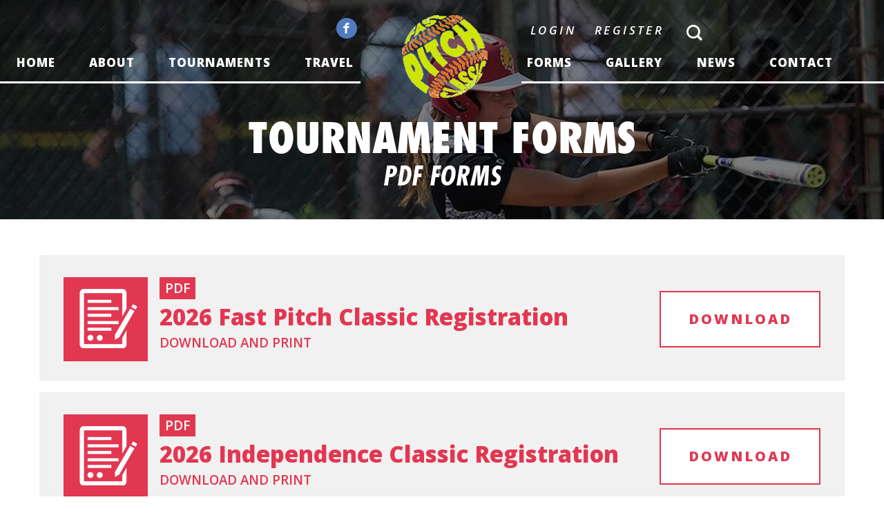

--- FILE ---
content_type: text/html; charset=UTF-8
request_url: https://fastpitchclassic.com/forms/
body_size: 7858
content:
<!DOCTYPE html>
<!--[if IE 7]>
<html class="ie ie7" lang="en-US">
<![endif]-->
<!--[if IE 8]>
<html class="ie ie8" lang="en-US">
<![endif]-->
<!--[if !(IE 7) | !(IE 8) ]><!-->
<html lang="en-US">
<!--<![endif]-->
  <head>
    <meta charset="UTF-8">
    <meta http-equiv="X-UA-Compatible" content="IE=edge">
    <link rel="shortcut icon" href="https://fastpitchclassic.com/wp-content/themes/fastpitch/images/favicon.ico">
    <meta name="viewport" content="width=device-width, initial-scale=1">
    <title>
      TOURNAMENT FORMS    </title>
	<link rel="profile" href="http://gmpg.org/xfn/11">
	<link rel="pingback" href="https://fastpitchclassic.com/xmlrpc.php">

    
<!-- MapPress Easy Google Maps Version:2.95.9 (https://www.mappresspro.com) -->
<meta name='robots' content='max-image-preview:large' />
<link rel='dns-prefetch' href='//static.addtoany.com' />
<link rel='dns-prefetch' href='//fonts.googleapis.com' />
<link href='https://fonts.gstatic.com' crossorigin rel='preconnect' />
<link rel="alternate" title="oEmbed (JSON)" type="application/json+oembed" href="https://fastpitchclassic.com/wp-json/oembed/1.0/embed?url=https%3A%2F%2Ffastpitchclassic.com%2Fforms%2F" />
<link rel="alternate" title="oEmbed (XML)" type="text/xml+oembed" href="https://fastpitchclassic.com/wp-json/oembed/1.0/embed?url=https%3A%2F%2Ffastpitchclassic.com%2Fforms%2F&#038;format=xml" />
<style id='wp-img-auto-sizes-contain-inline-css' type='text/css'>
img:is([sizes=auto i],[sizes^="auto," i]){contain-intrinsic-size:3000px 1500px}
/*# sourceURL=wp-img-auto-sizes-contain-inline-css */
</style>
<style id='wp-emoji-styles-inline-css' type='text/css'>

	img.wp-smiley, img.emoji {
		display: inline !important;
		border: none !important;
		box-shadow: none !important;
		height: 1em !important;
		width: 1em !important;
		margin: 0 0.07em !important;
		vertical-align: -0.1em !important;
		background: none !important;
		padding: 0 !important;
	}
/*# sourceURL=wp-emoji-styles-inline-css */
</style>
<link rel='stylesheet' id='wp-block-library-css' href='https://fastpitchclassic.com/wp-includes/css/dist/block-library/style.min.css?ver=1ed65351c69b29e4d256f96e69b6cc7a' type='text/css' media='all' />
<style id='global-styles-inline-css' type='text/css'>
:root{--wp--preset--aspect-ratio--square: 1;--wp--preset--aspect-ratio--4-3: 4/3;--wp--preset--aspect-ratio--3-4: 3/4;--wp--preset--aspect-ratio--3-2: 3/2;--wp--preset--aspect-ratio--2-3: 2/3;--wp--preset--aspect-ratio--16-9: 16/9;--wp--preset--aspect-ratio--9-16: 9/16;--wp--preset--color--black: #000000;--wp--preset--color--cyan-bluish-gray: #abb8c3;--wp--preset--color--white: #ffffff;--wp--preset--color--pale-pink: #f78da7;--wp--preset--color--vivid-red: #cf2e2e;--wp--preset--color--luminous-vivid-orange: #ff6900;--wp--preset--color--luminous-vivid-amber: #fcb900;--wp--preset--color--light-green-cyan: #7bdcb5;--wp--preset--color--vivid-green-cyan: #00d084;--wp--preset--color--pale-cyan-blue: #8ed1fc;--wp--preset--color--vivid-cyan-blue: #0693e3;--wp--preset--color--vivid-purple: #9b51e0;--wp--preset--gradient--vivid-cyan-blue-to-vivid-purple: linear-gradient(135deg,rgb(6,147,227) 0%,rgb(155,81,224) 100%);--wp--preset--gradient--light-green-cyan-to-vivid-green-cyan: linear-gradient(135deg,rgb(122,220,180) 0%,rgb(0,208,130) 100%);--wp--preset--gradient--luminous-vivid-amber-to-luminous-vivid-orange: linear-gradient(135deg,rgb(252,185,0) 0%,rgb(255,105,0) 100%);--wp--preset--gradient--luminous-vivid-orange-to-vivid-red: linear-gradient(135deg,rgb(255,105,0) 0%,rgb(207,46,46) 100%);--wp--preset--gradient--very-light-gray-to-cyan-bluish-gray: linear-gradient(135deg,rgb(238,238,238) 0%,rgb(169,184,195) 100%);--wp--preset--gradient--cool-to-warm-spectrum: linear-gradient(135deg,rgb(74,234,220) 0%,rgb(151,120,209) 20%,rgb(207,42,186) 40%,rgb(238,44,130) 60%,rgb(251,105,98) 80%,rgb(254,248,76) 100%);--wp--preset--gradient--blush-light-purple: linear-gradient(135deg,rgb(255,206,236) 0%,rgb(152,150,240) 100%);--wp--preset--gradient--blush-bordeaux: linear-gradient(135deg,rgb(254,205,165) 0%,rgb(254,45,45) 50%,rgb(107,0,62) 100%);--wp--preset--gradient--luminous-dusk: linear-gradient(135deg,rgb(255,203,112) 0%,rgb(199,81,192) 50%,rgb(65,88,208) 100%);--wp--preset--gradient--pale-ocean: linear-gradient(135deg,rgb(255,245,203) 0%,rgb(182,227,212) 50%,rgb(51,167,181) 100%);--wp--preset--gradient--electric-grass: linear-gradient(135deg,rgb(202,248,128) 0%,rgb(113,206,126) 100%);--wp--preset--gradient--midnight: linear-gradient(135deg,rgb(2,3,129) 0%,rgb(40,116,252) 100%);--wp--preset--font-size--small: 13px;--wp--preset--font-size--medium: 20px;--wp--preset--font-size--large: 36px;--wp--preset--font-size--x-large: 42px;--wp--preset--spacing--20: 0.44rem;--wp--preset--spacing--30: 0.67rem;--wp--preset--spacing--40: 1rem;--wp--preset--spacing--50: 1.5rem;--wp--preset--spacing--60: 2.25rem;--wp--preset--spacing--70: 3.38rem;--wp--preset--spacing--80: 5.06rem;--wp--preset--shadow--natural: 6px 6px 9px rgba(0, 0, 0, 0.2);--wp--preset--shadow--deep: 12px 12px 50px rgba(0, 0, 0, 0.4);--wp--preset--shadow--sharp: 6px 6px 0px rgba(0, 0, 0, 0.2);--wp--preset--shadow--outlined: 6px 6px 0px -3px rgb(255, 255, 255), 6px 6px rgb(0, 0, 0);--wp--preset--shadow--crisp: 6px 6px 0px rgb(0, 0, 0);}:where(.is-layout-flex){gap: 0.5em;}:where(.is-layout-grid){gap: 0.5em;}body .is-layout-flex{display: flex;}.is-layout-flex{flex-wrap: wrap;align-items: center;}.is-layout-flex > :is(*, div){margin: 0;}body .is-layout-grid{display: grid;}.is-layout-grid > :is(*, div){margin: 0;}:where(.wp-block-columns.is-layout-flex){gap: 2em;}:where(.wp-block-columns.is-layout-grid){gap: 2em;}:where(.wp-block-post-template.is-layout-flex){gap: 1.25em;}:where(.wp-block-post-template.is-layout-grid){gap: 1.25em;}.has-black-color{color: var(--wp--preset--color--black) !important;}.has-cyan-bluish-gray-color{color: var(--wp--preset--color--cyan-bluish-gray) !important;}.has-white-color{color: var(--wp--preset--color--white) !important;}.has-pale-pink-color{color: var(--wp--preset--color--pale-pink) !important;}.has-vivid-red-color{color: var(--wp--preset--color--vivid-red) !important;}.has-luminous-vivid-orange-color{color: var(--wp--preset--color--luminous-vivid-orange) !important;}.has-luminous-vivid-amber-color{color: var(--wp--preset--color--luminous-vivid-amber) !important;}.has-light-green-cyan-color{color: var(--wp--preset--color--light-green-cyan) !important;}.has-vivid-green-cyan-color{color: var(--wp--preset--color--vivid-green-cyan) !important;}.has-pale-cyan-blue-color{color: var(--wp--preset--color--pale-cyan-blue) !important;}.has-vivid-cyan-blue-color{color: var(--wp--preset--color--vivid-cyan-blue) !important;}.has-vivid-purple-color{color: var(--wp--preset--color--vivid-purple) !important;}.has-black-background-color{background-color: var(--wp--preset--color--black) !important;}.has-cyan-bluish-gray-background-color{background-color: var(--wp--preset--color--cyan-bluish-gray) !important;}.has-white-background-color{background-color: var(--wp--preset--color--white) !important;}.has-pale-pink-background-color{background-color: var(--wp--preset--color--pale-pink) !important;}.has-vivid-red-background-color{background-color: var(--wp--preset--color--vivid-red) !important;}.has-luminous-vivid-orange-background-color{background-color: var(--wp--preset--color--luminous-vivid-orange) !important;}.has-luminous-vivid-amber-background-color{background-color: var(--wp--preset--color--luminous-vivid-amber) !important;}.has-light-green-cyan-background-color{background-color: var(--wp--preset--color--light-green-cyan) !important;}.has-vivid-green-cyan-background-color{background-color: var(--wp--preset--color--vivid-green-cyan) !important;}.has-pale-cyan-blue-background-color{background-color: var(--wp--preset--color--pale-cyan-blue) !important;}.has-vivid-cyan-blue-background-color{background-color: var(--wp--preset--color--vivid-cyan-blue) !important;}.has-vivid-purple-background-color{background-color: var(--wp--preset--color--vivid-purple) !important;}.has-black-border-color{border-color: var(--wp--preset--color--black) !important;}.has-cyan-bluish-gray-border-color{border-color: var(--wp--preset--color--cyan-bluish-gray) !important;}.has-white-border-color{border-color: var(--wp--preset--color--white) !important;}.has-pale-pink-border-color{border-color: var(--wp--preset--color--pale-pink) !important;}.has-vivid-red-border-color{border-color: var(--wp--preset--color--vivid-red) !important;}.has-luminous-vivid-orange-border-color{border-color: var(--wp--preset--color--luminous-vivid-orange) !important;}.has-luminous-vivid-amber-border-color{border-color: var(--wp--preset--color--luminous-vivid-amber) !important;}.has-light-green-cyan-border-color{border-color: var(--wp--preset--color--light-green-cyan) !important;}.has-vivid-green-cyan-border-color{border-color: var(--wp--preset--color--vivid-green-cyan) !important;}.has-pale-cyan-blue-border-color{border-color: var(--wp--preset--color--pale-cyan-blue) !important;}.has-vivid-cyan-blue-border-color{border-color: var(--wp--preset--color--vivid-cyan-blue) !important;}.has-vivid-purple-border-color{border-color: var(--wp--preset--color--vivid-purple) !important;}.has-vivid-cyan-blue-to-vivid-purple-gradient-background{background: var(--wp--preset--gradient--vivid-cyan-blue-to-vivid-purple) !important;}.has-light-green-cyan-to-vivid-green-cyan-gradient-background{background: var(--wp--preset--gradient--light-green-cyan-to-vivid-green-cyan) !important;}.has-luminous-vivid-amber-to-luminous-vivid-orange-gradient-background{background: var(--wp--preset--gradient--luminous-vivid-amber-to-luminous-vivid-orange) !important;}.has-luminous-vivid-orange-to-vivid-red-gradient-background{background: var(--wp--preset--gradient--luminous-vivid-orange-to-vivid-red) !important;}.has-very-light-gray-to-cyan-bluish-gray-gradient-background{background: var(--wp--preset--gradient--very-light-gray-to-cyan-bluish-gray) !important;}.has-cool-to-warm-spectrum-gradient-background{background: var(--wp--preset--gradient--cool-to-warm-spectrum) !important;}.has-blush-light-purple-gradient-background{background: var(--wp--preset--gradient--blush-light-purple) !important;}.has-blush-bordeaux-gradient-background{background: var(--wp--preset--gradient--blush-bordeaux) !important;}.has-luminous-dusk-gradient-background{background: var(--wp--preset--gradient--luminous-dusk) !important;}.has-pale-ocean-gradient-background{background: var(--wp--preset--gradient--pale-ocean) !important;}.has-electric-grass-gradient-background{background: var(--wp--preset--gradient--electric-grass) !important;}.has-midnight-gradient-background{background: var(--wp--preset--gradient--midnight) !important;}.has-small-font-size{font-size: var(--wp--preset--font-size--small) !important;}.has-medium-font-size{font-size: var(--wp--preset--font-size--medium) !important;}.has-large-font-size{font-size: var(--wp--preset--font-size--large) !important;}.has-x-large-font-size{font-size: var(--wp--preset--font-size--x-large) !important;}
/*# sourceURL=global-styles-inline-css */
</style>

<style id='classic-theme-styles-inline-css' type='text/css'>
/*! This file is auto-generated */
.wp-block-button__link{color:#fff;background-color:#32373c;border-radius:9999px;box-shadow:none;text-decoration:none;padding:calc(.667em + 2px) calc(1.333em + 2px);font-size:1.125em}.wp-block-file__button{background:#32373c;color:#fff;text-decoration:none}
/*# sourceURL=/wp-includes/css/classic-themes.min.css */
</style>
<link rel='stylesheet' id='mappress-leaflet-css' href='https://fastpitchclassic.com/wp-content/plugins/mappress-google-maps-for-wordpress/lib/leaflet/leaflet.css?ver=1.7.1' type='text/css' media='all' />
<link rel='stylesheet' id='mappress-css' href='https://fastpitchclassic.com/wp-content/plugins/mappress-google-maps-for-wordpress/css/mappress.css?ver=2.95.9' type='text/css' media='all' />
<link rel='stylesheet' id='wppb_pbpl_css-css' href='https://fastpitchclassic.com/wp-content/plugins/profile-builder/assets/css/placeholder-labels.css?ver=1ed65351c69b29e4d256f96e69b6cc7a' type='text/css' media='all' />
<link rel='stylesheet' id='pitch-fonts-css' href='https://fonts.googleapis.com/css?family=Open+Sans%3A300%2C300i%2C400%2C400i%2C600%2C600i%2C700%2C700i%2C800%2C800i&#038;subset=latin%2Clatin-ext' type='text/css' media='all' />
<link rel='stylesheet' id='bootstrap-css' href='https://fastpitchclassic.com/wp-content/themes/fastpitch/css/bootstrap.min.css?ver=3.3.7' type='text/css' media='all' />
<link rel='stylesheet' id='owl_carousel-css' href='https://fastpitchclassic.com/wp-content/themes/fastpitch/css/owl.carousel.min.css?ver=3.3.7' type='text/css' media='all' />
<link rel='stylesheet' id='font-awesome-css' href='https://fastpitchclassic.com/wp-content/plugins/typesBAK/vendor/toolset/toolset-common/res/lib/font-awesome/css/font-awesome.min.css?ver=4.7.0' type='text/css' media='screen' />
<link rel='stylesheet' id='fancybox-css' href='https://fastpitchclassic.com/wp-content/themes/fastpitch/css/jquery.fancybox.min.css?ver=3.5.2' type='text/css' media='all' />
<link rel='stylesheet' id='icomoon-css' href='https://fastpitchclassic.com/wp-content/themes/fastpitch/css/icomoon.css?ver=3' type='text/css' media='all' />
<link rel='stylesheet' id='icon-css' href='https://fastpitchclassic.com/wp-content/themes/fastpitch/css/icon.css?ver=all' type='text/css' media='all' />
<link rel='stylesheet' id='custom-css' href='https://fastpitchclassic.com/wp-content/themes/fastpitch/css/custom.css?ver=all' type='text/css' media='all' />
<link rel='stylesheet' id='fast-pitch-css' href='https://fastpitchclassic.com/wp-content/themes/fastpitch/style.css?ver=1.0' type='text/css' media='all' />
<link rel='stylesheet' id='newsletter-css' href='https://fastpitchclassic.com/wp-content/plugins/newsletter/style.css?ver=9.1.1' type='text/css' media='all' />
<link rel='stylesheet' id='addtoany-css' href='https://fastpitchclassic.com/wp-content/plugins/add-to-any/addtoany.min.css?ver=1.16' type='text/css' media='all' />
<script type="text/javascript" id="addtoany-core-js-before">
/* <![CDATA[ */
window.a2a_config=window.a2a_config||{};a2a_config.callbacks=[];a2a_config.overlays=[];a2a_config.templates={};

//# sourceURL=addtoany-core-js-before
/* ]]> */
</script>
<script type="text/javascript" defer src="https://static.addtoany.com/menu/page.js" id="addtoany-core-js"></script>
<script type="text/javascript" src="https://fastpitchclassic.com/wp-content/themes/fastpitch/js/jquery.min.js?ver=1ed65351c69b29e4d256f96e69b6cc7a" id="jquery-js"></script>
<script type="text/javascript" defer src="https://fastpitchclassic.com/wp-content/plugins/add-to-any/addtoany.min.js?ver=1.1" id="addtoany-jquery-js"></script>
<script type="text/javascript" src="https://fastpitchclassic.com/wp-content/plugins/profile-builder/assets/js/placeholder-labels.js?ver=1ed65351c69b29e4d256f96e69b6cc7a" id="wppb_pbpl_init-js"></script>
<script type="text/javascript" id="theme_url-js-extra">
/* <![CDATA[ */
var object_name = {"template_directory_uri":"https://fastpitchclassic.com/wp-content/themes/fastpitch","a_value":"10"};
//# sourceURL=theme_url-js-extra
/* ]]> */
</script>
<script type="text/javascript" src="https://fastpitchclassic.com/wp-content/themes/fastpitch/js/custom.js?ver=1ed65351c69b29e4d256f96e69b6cc7a" id="theme_url-js"></script>
<link rel="https://api.w.org/" href="https://fastpitchclassic.com/wp-json/" /><link rel="alternate" title="JSON" type="application/json" href="https://fastpitchclassic.com/wp-json/wp/v2/pages/109" /><link rel="EditURI" type="application/rsd+xml" title="RSD" href="https://fastpitchclassic.com/xmlrpc.php?rsd" />

<link rel="canonical" href="https://fastpitchclassic.com/forms/" />
<link rel='shortlink' href='https://fastpitchclassic.com/?p=109' />
		
			<!-- HTML5 Shim and Respond.js IE8 support of HTML5 elements and media queries -->
			<!-- WARNING: Respond.js doesn't work if you view the page via file:// -->
			<!--[if lt IE 9]>
			<script src="https://oss.maxcdn.com/libs/html5shiv/3.7.0/html5shiv.js"></script>
			<script src="https://oss.maxcdn.com/libs/respond.js/1.4.2/respond.min.js"></script>
			<![endif]-->
		        <!-- Google Tag Manager -->
	<script>(function(w,d,s,l,i){w[l]=w[l]||[];w[l].push({'gtm.start':
	new Date().getTime(),event:'gtm.js'});var f=d.getElementsByTagName(s)[0],
		j=d.createElement(s),dl=l!='dataLayer'?'&l='+l:'';j.async=true;j.src=
		'https://www.googletagmanager.com/gtm.js?id='+i+dl;f.parentNode.insertBefore(j,f);
	})(window,document,'script','dataLayer','GTM-ML4RWLXR');</script>
	<!-- End Google Tag Manager -->
      </head>
<body class="wp-singular page-template page-template-template-forms page-template-template-forms-php page page-id-109 wp-theme-fastpitch" >
	<header id="header" class="fixed-top">
		<div class="top-bar">
			<ul class="left-topbar">
				<li><a target="_blank" href="http://www.facebook.com/fastpitchclassictoledo"><i class="rt-icon-facebook"></i></a></li> 
			</ul>
			<ul class="right-topbar">
				<li><a href="https://fastpitchclassic.com/login">LOGIN</a></li>
				<li><a href="https://fastpitchclassic.com/tournaments/">REGISTER</a></li>				<li class="nav-item">
					<form id="searchform" method="get" action="">
						<button type="button" class="srch-btn"><i class="rt-icon-search2"></i></button>
					<div class="box">
						<input type="text" name="s" value="" id="s" class="srch-inpt">
					</div>
					</form>
				</li>	
			</ul>
		</div>
		<!-- ntop-link -->
		
		<div class="navbar navbar-toggleable-md">
			<button class="navbar-toggler collapsed" type="button" data-toggle="collapse" data-target=".navbar-collapse" aria-expanded="false">
				<img class="img-fluid" src="https://fastpitchclassic.com/wp-content/themes/fastpitch/images/bar-icons.png" alt="">
		    </button>
		    <!-- navbar-toggler -->

		    <a class="navbar-brand" href="https://fastpitchclassic.com"><img class="logo" src="http://fastpitchclassic.com/wp-content/uploads/2017/12/logo.png" alt="Fast Pitch Classic"></a>
			<!-- navbar-brand -->
			<div class="navbar-collapse collapse">
					<div class="col-flex right-pd">

						<ul id="Left_Menu" class="navbar-nav justify-content-end"><li id="menu-item-68" class="menu-item menu-item-type-custom menu-item-object-custom menu-item-home menu-item-68 nav-item"><a href="http://fastpitchclassic.com/">Home</a></li>
<li id="menu-item-76" class="menu-item menu-item-type-post_type menu-item-object-page menu-item-76 nav-item"><a href="https://fastpitchclassic.com/about/">ABOUT</a></li>
<li id="menu-item-74" class="menu-item menu-item-type-custom menu-item-object-custom menu-item-74 nav-item"><a href="http://fastpitchclassic.com/tournaments">Tournaments</a></li>
<li id="menu-item-99" class="menu-item menu-item-type-post_type menu-item-object-page menu-item-has-children menu-item-99 nav-item"><a href="https://fastpitchclassic.com/travel-info/">Travel</a>
<ul class="sub-menu">
	<li id="menu-item-188" class="menu-item menu-item-type-post_type menu-item-object-page menu-item-188 nav-item"><a href="https://fastpitchclassic.com/hotel-info/">Lodging Info</a></li>
	<li id="menu-item-191" class="menu-item menu-item-type-post_type menu-item-object-page menu-item-191 nav-item"><a href="https://fastpitchclassic.com/local-hotspots/">Area Attractions &#038; Restaurants</a></li>
</ul>
</li>
</ul>	
					</div>

					<div class="col-flex left-pd">
						<ul id="Right_Menu" class="navbar-nav"><li id="menu-item-77" class="menu-item menu-item-type-custom menu-item-object-custom current-menu-item menu-item-77 nav-item"><a href="http://fastpitchclassic.com/forms" aria-current="page">Forms</a></li>
<li id="menu-item-78" class="menu-item menu-item-type-custom menu-item-object-custom menu-item-78 nav-item"><a href="http://fastpitchclassic.com/gallery">Gallery</a></li>
<li id="menu-item-79" class="menu-item menu-item-type-custom menu-item-object-custom menu-item-79 nav-item"><a href="http://fastpitchclassic.com/news">News</a></li>
<li id="menu-item-82" class="menu-item menu-item-type-post_type menu-item-object-page menu-item-82 nav-item"><a href="https://fastpitchclassic.com/contact/">Contact</a></li>
</ul>					</div>
			</div>
			<!-- navbar-collapse collapse -->
		</div>
		<!-- navbar -->
	</header>
	<main role="main">

<div class="inner-page-bnnr">
	<div class="bnnr-wrap">
		<h1>tournament forms</h1>
		<h2>pdf forms</h2>
	</div>
</div>
<!-- /#inner-page-bnnr -->

<section id="forms-list" class="forms_list_sec">
	<div class="container-fluid">
		<div class="row">



				 <div class="fps_li_wrap">
			 		<div class="meta-box2">
						<img class="img-fluid" src="https://fastpitchclassic.com/wp-content/themes/fastpitch/images/form_icon.png" alt="">
			 		</div>
			 		<!-- /.meta-box2 -->
			 		<div class="fps-li-content">
			 			<span class="annual">pdf</span>
			 			<h3>2026 Fast Pitch Classic Registration</h3>
			 			<span class="result">download and print</span>
			 		</div>
			 		<!-- /.fps-li-content -->
					<a target="_blank" href="https://fastpitchclassic.com/wp-content/uploads/2018/01/2026-Fast-Pitch-Registration-1.pdf" class="fps-btn lg-btn white-btn">download <span>forms</span></a>
				 </div>		
				 <!-- /.fps_li_wrap -->

			


				 <div class="fps_li_wrap">
			 		<div class="meta-box2">
						<img class="img-fluid" src="https://fastpitchclassic.com/wp-content/themes/fastpitch/images/form_icon.png" alt="">
			 		</div>
			 		<!-- /.meta-box2 -->
			 		<div class="fps-li-content">
			 			<span class="annual">pdf</span>
			 			<h3>2026 Independence Classic Registration</h3>
			 			<span class="result">download and print</span>
			 		</div>
			 		<!-- /.fps-li-content -->
					<a target="_blank" href="https://fastpitchclassic.com/wp-content/uploads/2018/01/2026-Independence-Registration-1.pdf" class="fps-btn lg-btn white-btn">download <span>forms</span></a>
				 </div>		
				 <!-- /.fps_li_wrap -->

			


				 <div class="fps_li_wrap">
			 		<div class="meta-box2">
						<img class="img-fluid" src="https://fastpitchclassic.com/wp-content/themes/fastpitch/images/form_icon.png" alt="">
			 		</div>
			 		<!-- /.meta-box2 -->
			 		<div class="fps-li-content">
			 			<span class="annual">pdf</span>
			 			<h3>2026 NewSeason Registration</h3>
			 			<span class="result">download and print</span>
			 		</div>
			 		<!-- /.fps-li-content -->
					<a target="_blank" href="https://fastpitchclassic.com/wp-content/uploads/2018/01/2026-NewSeason-Registration.pdf" class="fps-btn lg-btn white-btn">download <span>forms</span></a>
				 </div>		
				 <!-- /.fps_li_wrap -->

			


				 <div class="fps_li_wrap">
			 		<div class="meta-box2">
						<img class="img-fluid" src="https://fastpitchclassic.com/wp-content/themes/fastpitch/images/form_icon.png" alt="">
			 		</div>
			 		<!-- /.meta-box2 -->
			 		<div class="fps-li-content">
			 			<span class="annual">pdf</span>
			 			<h3>2024 Independence Classic Entry Form</h3>
			 			<span class="result">download and print</span>
			 		</div>
			 		<!-- /.fps-li-content -->
					<a target="_blank" href="https://fastpitchclassic.com/wp-content/uploads/2023/09/RegForm_IFPC24.pdf" class="fps-btn lg-btn white-btn">download <span>forms</span></a>
				 </div>		
				 <!-- /.fps_li_wrap -->

			


				 <div class="fps_li_wrap">
			 		<div class="meta-box2">
						<img class="img-fluid" src="https://fastpitchclassic.com/wp-content/themes/fastpitch/images/form_icon.png" alt="">
			 		</div>
			 		<!-- /.meta-box2 -->
			 		<div class="fps-li-content">
			 			<span class="annual">pdf</span>
			 			<h3>2024 NewSeason Classic Entry Form</h3>
			 			<span class="result">download and print</span>
			 		</div>
			 		<!-- /.fps-li-content -->
					<a target="_blank" href="https://fastpitchclassic.com/wp-content/uploads/2023/09/RegForm_PFPC24.pdf" class="fps-btn lg-btn white-btn">download <span>forms</span></a>
				 </div>		
				 <!-- /.fps_li_wrap -->

			


				 <div class="fps_li_wrap">
			 		<div class="meta-box2">
						<img class="img-fluid" src="https://fastpitchclassic.com/wp-content/themes/fastpitch/images/form_icon.png" alt="">
			 		</div>
			 		<!-- /.meta-box2 -->
			 		<div class="fps-li-content">
			 			<span class="annual">pdf</span>
			 			<h3>2024 Fast Pitch Classic Entry Form</h3>
			 			<span class="result">download and print</span>
			 		</div>
			 		<!-- /.fps-li-content -->
					<a target="_blank" href="https://fastpitchclassic.com/wp-content/uploads/2023/09/RegForm_FPC24.pdf" class="fps-btn lg-btn white-btn">download <span>forms</span></a>
				 </div>		
				 <!-- /.fps_li_wrap -->

			


				 <div class="fps_li_wrap">
			 		<div class="meta-box2">
						<img class="img-fluid" src="https://fastpitchclassic.com/wp-content/themes/fastpitch/images/form_icon.png" alt="">
			 		</div>
			 		<!-- /.meta-box2 -->
			 		<div class="fps-li-content">
			 			<span class="annual">pdf</span>
			 			<h3>Tournament roster form</h3>
			 			<span class="result">download and print</span>
			 		</div>
			 		<!-- /.fps-li-content -->
					<a target="_blank" href="http://fastpitchclassic.com/wp-content/uploads/2018/01/Roster-Form.pdf" class="fps-btn lg-btn white-btn">download <span>forms</span></a>
				 </div>		
				 <!-- /.fps_li_wrap -->

			


				 <div class="fps_li_wrap">
			 		<div class="meta-box2">
						<img class="img-fluid" src="https://fastpitchclassic.com/wp-content/themes/fastpitch/images/form_icon.png" alt="">
			 		</div>
			 		<!-- /.meta-box2 -->
			 		<div class="fps-li-content">
			 			<span class="annual">pdf</span>
			 			<h3>USA/ASA Official Roster Form</h3>
			 			<span class="result">download and print</span>
			 		</div>
			 		<!-- /.fps-li-content -->
					<a target="_blank" href="http://fastpitchclassic.com/wp-content/uploads/2018/01/ASA-Official-Roster.jpg" class="fps-btn lg-btn white-btn">download <span>forms</span></a>
				 </div>		
				 <!-- /.fps_li_wrap -->

			


				 <div class="fps_li_wrap">
			 		<div class="meta-box2">
						<img class="img-fluid" src="https://fastpitchclassic.com/wp-content/themes/fastpitch/images/form_icon.png" alt="">
			 		</div>
			 		<!-- /.meta-box2 -->
			 		<div class="fps-li-content">
			 			<span class="annual">pdf</span>
			 			<h3>USA/ASA Roster Waiver Form</h3>
			 			<span class="result">download and print</span>
			 		</div>
			 		<!-- /.fps-li-content -->
					<a target="_blank" href="http://fastpitchclassic.com/wp-content/uploads/2018/01/ASA-Roster-Waiver.jpg" class="fps-btn lg-btn white-btn">download <span>forms</span></a>
				 </div>		
				 <!-- /.fps_li_wrap -->

							

		</div>
		<!-- /.row -->
	</div>
	<!-- /.container -->
</section>
<!-- /#tournaments-list -->

</main>

<footer id="footer" class="footer_wrap">	
	<div class="container">	
		<div class="row">	
			<div class="col-lg-4">

			<aside id="custom_html-2"><h5>FAST PITCH CLASSIC SERIES</h5><div class="textwidget custom-html-widget"><div class="foot-about">	
					<p>This series includes three girls fast pitch softball events in the greater Toledo area. Conveniently located at the crossroads of I-75 and I-80/90, include one or more of these events in your travel schedule. You'll be pleased with our facilities and other local amenities. Explore this site for all the details.</p>
				</div></div></aside>			
			</div>
			<!-- /.col-lg-4 -->
			<div class="col-lg-4">
				<h5>links</h5>
				<div class="foot-link">	
					<aside id="nav_menu-2" ><div class="menu-footer-1st-part-container"><ul id="menu-footer-1st-part" class="menu"><li id="menu-item-192" class="menu-item menu-item-type-custom menu-item-object-custom menu-item-home menu-item-192 nav-item"><a href="http://fastpitchclassic.com/">Home</a></li>
<li id="menu-item-193" class="menu-item menu-item-type-post_type menu-item-object-page menu-item-193 nav-item"><a href="https://fastpitchclassic.com/about/">ABOUT</a></li>
<li id="menu-item-194" class="menu-item menu-item-type-post_type menu-item-object-page menu-item-194 nav-item"><a href="https://fastpitchclassic.com/tournaments/">Tournaments</a></li>
<li id="menu-item-195" class="menu-item menu-item-type-post_type menu-item-object-page menu-item-195 nav-item"><a href="https://fastpitchclassic.com/travel-info/">Travel</a></li>
</ul></div></aside><aside id="nav_menu-3" ><div class="menu-right_menu-container"><ul id="menu-right_menu" class="menu"><li class="menu-item menu-item-type-custom menu-item-object-custom current-menu-item menu-item-77 nav-item"><a href="http://fastpitchclassic.com/forms" aria-current="page">Forms</a></li>
<li class="menu-item menu-item-type-custom menu-item-object-custom menu-item-78 nav-item"><a href="http://fastpitchclassic.com/gallery">Gallery</a></li>
<li class="menu-item menu-item-type-custom menu-item-object-custom menu-item-79 nav-item"><a href="http://fastpitchclassic.com/news">News</a></li>
<li class="menu-item menu-item-type-post_type menu-item-object-page menu-item-82 nav-item"><a href="https://fastpitchclassic.com/contact/">Contact</a></li>
</ul></div></aside>					
					
				</div>
				<!-- /.foot-link -->

			</div>
			<div class="col-lg-4">
				<aside id="custom_html-3"><h5>SIGN UP NOW!</h5><div class="textwidget custom-html-widget"><div class="register">	
					<p>Register online by clicking the link below or print and mail an entry form from this site. </p>
					<a href="https://fastpitchclassic.com/tournaments/" class="fps-btn li-pink-btn">Register</a>
				</div></div></aside>				
			</div>
			<!-- /.col-lg-4 -->
		</div>
		<!-- /.row -->
	</div>
	<!-- /.container -->
</footer>
<div class="footer-bottom">	
	<div class="container-fluid">	
		<div class="row">	
			<div class="col-sm-8 col-md-8">	
				<a href="https://fastpitchclassic.com"><img class="img-fluid" src="
					http://fastpitchclassic.com/wp-content/uploads/2017/12/footer-logo.png					" alt=""></a>
				<div class="copyright"> 
					fast pitch classic <br><span>copyright <script>document.write(/\d{4}/.exec(Date())[0])</script></span>. Powered by <a href="https://digital-55.com">Digital 55</a> 
				</div>
			</div>
			<div class="col-sm-4 col-md-4">	
				<div class="social">
					<ul>	

					<li><a target="_blank" href="http://www.facebook.com/fastpitchclassictoledo"><i class="rt-icon-facebook"></i></a></li> 


					</ul>	
				</div>
			</div>
		</div>
		<!-- /.row -->
	</div>
	<!-- /.container -->
</div>

<script type="speculationrules">
{"prefetch":[{"source":"document","where":{"and":[{"href_matches":"/*"},{"not":{"href_matches":["/wp-*.php","/wp-admin/*","/wp-content/uploads/*","/wp-content/*","/wp-content/plugins/*","/wp-content/themes/fastpitch/*","/*\\?(.+)"]}},{"not":{"selector_matches":"a[rel~=\"nofollow\"]"}},{"not":{"selector_matches":".no-prefetch, .no-prefetch a"}}]},"eagerness":"conservative"}]}
</script>
<style type="text/css"> 
         /* Hide reCAPTCHA V3 badge */
        .grecaptcha-badge {
        
            visibility: hidden !important;
        
        }
    </style>		<style>
			:root {
				-webkit-user-select: none;
				-webkit-touch-callout: none;
				-ms-user-select: none;
				-moz-user-select: none;
				user-select: none;
			}
		</style>
		<script type="text/javascript">
			/*<![CDATA[*/
			document.oncontextmenu = function(event) {
				if (event.target.tagName != 'INPUT' && event.target.tagName != 'TEXTAREA') {
					event.preventDefault();
				}
			};
			document.ondragstart = function() {
				if (event.target.tagName != 'INPUT' && event.target.tagName != 'TEXTAREA') {
					event.preventDefault();
				}
			};
			/*]]>*/
		</script>
		<script type="text/javascript" src="https://fastpitchclassic.com/wp-content/plugins/simple-share-buttons-adder/js/ssba.js?ver=1764220586" id="simple-share-buttons-adder-ssba-js"></script>
<script type="text/javascript" id="simple-share-buttons-adder-ssba-js-after">
/* <![CDATA[ */
Main.boot( [] );
//# sourceURL=simple-share-buttons-adder-ssba-js-after
/* ]]> */
</script>
<script type="text/javascript" src="https://fastpitchclassic.com/wp-content/themes/fastpitch/js/bootstrap.min.js?ver=3.3.4" id="bootstrap-js"></script>
<script type="text/javascript" src="https://fastpitchclassic.com/wp-content/themes/fastpitch/js/owl.carousel.min.js?ver=4.2.12" id="owl.carousel-js"></script>
<script type="text/javascript" src="https://fastpitchclassic.com/wp-content/themes/fastpitch/js/jquery.fancybox.min.js?ver=1ed65351c69b29e4d256f96e69b6cc7a" id="fancybox-js"></script>
<script type="text/javascript" src="https://fastpitchclassic.com/wp-content/themes/fastpitch/js/isotope.pkgd.min.js?ver=1.0" id="isotope.pkgd-js"></script>
<script type="text/javascript" src="https://fastpitchclassic.com/wp-content/themes/fastpitch/js/custom.js?ver=1.0" id="fast-pitch-js"></script>
<script type="text/javascript" id="newsletter-js-extra">
/* <![CDATA[ */
var newsletter_data = {"action_url":"https://fastpitchclassic.com/wp-admin/admin-ajax.php"};
//# sourceURL=newsletter-js-extra
/* ]]> */
</script>
<script type="text/javascript" src="https://fastpitchclassic.com/wp-content/plugins/newsletter/main.js?ver=9.1.1" id="newsletter-js"></script>
<script id="wp-emoji-settings" type="application/json">
{"baseUrl":"https://s.w.org/images/core/emoji/17.0.2/72x72/","ext":".png","svgUrl":"https://s.w.org/images/core/emoji/17.0.2/svg/","svgExt":".svg","source":{"concatemoji":"https://fastpitchclassic.com/wp-includes/js/wp-emoji-release.min.js?ver=1ed65351c69b29e4d256f96e69b6cc7a"}}
</script>
<script type="module">
/* <![CDATA[ */
/*! This file is auto-generated */
const a=JSON.parse(document.getElementById("wp-emoji-settings").textContent),o=(window._wpemojiSettings=a,"wpEmojiSettingsSupports"),s=["flag","emoji"];function i(e){try{var t={supportTests:e,timestamp:(new Date).valueOf()};sessionStorage.setItem(o,JSON.stringify(t))}catch(e){}}function c(e,t,n){e.clearRect(0,0,e.canvas.width,e.canvas.height),e.fillText(t,0,0);t=new Uint32Array(e.getImageData(0,0,e.canvas.width,e.canvas.height).data);e.clearRect(0,0,e.canvas.width,e.canvas.height),e.fillText(n,0,0);const a=new Uint32Array(e.getImageData(0,0,e.canvas.width,e.canvas.height).data);return t.every((e,t)=>e===a[t])}function p(e,t){e.clearRect(0,0,e.canvas.width,e.canvas.height),e.fillText(t,0,0);var n=e.getImageData(16,16,1,1);for(let e=0;e<n.data.length;e++)if(0!==n.data[e])return!1;return!0}function u(e,t,n,a){switch(t){case"flag":return n(e,"\ud83c\udff3\ufe0f\u200d\u26a7\ufe0f","\ud83c\udff3\ufe0f\u200b\u26a7\ufe0f")?!1:!n(e,"\ud83c\udde8\ud83c\uddf6","\ud83c\udde8\u200b\ud83c\uddf6")&&!n(e,"\ud83c\udff4\udb40\udc67\udb40\udc62\udb40\udc65\udb40\udc6e\udb40\udc67\udb40\udc7f","\ud83c\udff4\u200b\udb40\udc67\u200b\udb40\udc62\u200b\udb40\udc65\u200b\udb40\udc6e\u200b\udb40\udc67\u200b\udb40\udc7f");case"emoji":return!a(e,"\ud83e\u1fac8")}return!1}function f(e,t,n,a){let r;const o=(r="undefined"!=typeof WorkerGlobalScope&&self instanceof WorkerGlobalScope?new OffscreenCanvas(300,150):document.createElement("canvas")).getContext("2d",{willReadFrequently:!0}),s=(o.textBaseline="top",o.font="600 32px Arial",{});return e.forEach(e=>{s[e]=t(o,e,n,a)}),s}function r(e){var t=document.createElement("script");t.src=e,t.defer=!0,document.head.appendChild(t)}a.supports={everything:!0,everythingExceptFlag:!0},new Promise(t=>{let n=function(){try{var e=JSON.parse(sessionStorage.getItem(o));if("object"==typeof e&&"number"==typeof e.timestamp&&(new Date).valueOf()<e.timestamp+604800&&"object"==typeof e.supportTests)return e.supportTests}catch(e){}return null}();if(!n){if("undefined"!=typeof Worker&&"undefined"!=typeof OffscreenCanvas&&"undefined"!=typeof URL&&URL.createObjectURL&&"undefined"!=typeof Blob)try{var e="postMessage("+f.toString()+"("+[JSON.stringify(s),u.toString(),c.toString(),p.toString()].join(",")+"));",a=new Blob([e],{type:"text/javascript"});const r=new Worker(URL.createObjectURL(a),{name:"wpTestEmojiSupports"});return void(r.onmessage=e=>{i(n=e.data),r.terminate(),t(n)})}catch(e){}i(n=f(s,u,c,p))}t(n)}).then(e=>{for(const n in e)a.supports[n]=e[n],a.supports.everything=a.supports.everything&&a.supports[n],"flag"!==n&&(a.supports.everythingExceptFlag=a.supports.everythingExceptFlag&&a.supports[n]);var t;a.supports.everythingExceptFlag=a.supports.everythingExceptFlag&&!a.supports.flag,a.supports.everything||((t=a.source||{}).concatemoji?r(t.concatemoji):t.wpemoji&&t.twemoji&&(r(t.twemoji),r(t.wpemoji)))});
//# sourceURL=https://fastpitchclassic.com/wp-includes/js/wp-emoji-loader.min.js
/* ]]> */
</script>

<script>
    // search top-bar
    $(".srch-btn").click(function(){
        $(".srch-inpt").toggleClass("expanded");
    });
</script>

</body>
</html>	

--- FILE ---
content_type: text/css
request_url: https://fastpitchclassic.com/wp-content/themes/fastpitch/css/icomoon.css?ver=3
body_size: 207
content:
@font-face {
  font-family: 'icomoon';
  src:  url('../fonts/icomoon.eot?bjgi10');
  src:  url('../fonts/icomoon.eot?bjgi10#iefix') format('embedded-opentype'),
    url('../fonts/icomoon.ttf?bjgi10') format('truetype'),
    url('../fonts/icomoon.woff?bjgi10') format('woff'),
    url('../fonts/icomoon.svg?bjgi10#icomoon') format('svg');
  font-weight: normal;
  font-style: normal;
}

[class^="icon-"], [class*=" icon-"] {
  /* use !important to prevent issues with browser extensions that change fonts */
  font-family: 'icomoon' !important;
  speak: none;
  font-style: normal;
  font-weight: normal;
  font-variant: normal;
  text-transform: none;
  line-height: 1;

  /* Better Font Rendering =========== */
  -webkit-font-smoothing: antialiased;
  -moz-osx-font-smoothing: grayscale;
}

.icon-men:before {
  content: "\e900";
}
.icon-hands:before {
  content: "\e901";
}
.icon-info:before {
  content: "\e902";
}
.icon-calender:before {
  content: "\e903";
}

--- FILE ---
content_type: text/css
request_url: https://fastpitchclassic.com/wp-content/themes/fastpitch/css/icon.css?ver=all
body_size: 214
content:
@font-face {
    font-family: 'rt-icons';
    src:url('../fonts/rt-icons.eot');
    src:url('../fonts/rt-icons.eot?#iefix') format('embedded-opentype'),
        url('../fonts/rt-icons.woff') format('woff'),
        url('../fonts/rt-icons.ttf') format('truetype'),
        url('../fonts/rt-icons.svg#rt-icons') format('svg');
    font-weight: normal;
    font-style: normal;
}

[class^="rt-icon-"], [class*=" rt-icon-"] {
    font-family: 'rt-icons';
    speak: none;
    font-style: normal;
    font-weight: normal;
    font-variant: normal;
    text-transform: none;
    line-height: 1;

    /* Better Font Rendering =========== */
    -webkit-font-smoothing: antialiased;
    -moz-osx-font-smoothing: grayscale;
}
.rt-icon-twitter:before {content: "\e730";}
.rt-icon-youtube:before {content: "\e601";}
.rt-icon-search:before {content: "\e65d";}
.rt-icon-google-plus:before {content: "\e67e";}
.rt-icon-instagram:before {content: "\e67f";}
.rt-icon-search2:before {content: "\e68d";}
.rt-icon-facebook:before {content: "\e732";}
.rt-icon-googleplus:before {content: "\e735";}
.rt-icon-pinterest:before {content: "\e737";}
.rt-icon-linkedin:before {content: "\e73b";}







--- FILE ---
content_type: text/css
request_url: https://fastpitchclassic.com/wp-content/themes/fastpitch/css/custom.css?ver=all
body_size: 9412
content:
@font-face{
  font-family:'FuturaExtraBoldCondensed';
  src:url('../fonts/futura-extra-bold-condensed.otf');
  font-weight:normal;
  font-style:normal;
}
@font-face{
  font-family:'FuturaCondensedOblique';
  src:url('../fonts/futura-bold-condensed-oblique.otf');
  font-weight:normal;
  font-style:normal;
}

body{ padding: 0; margin: 0; font-family: 'Open Sans', sans-serif;}
h1,h2,h3,h4,h5,h6{color: #363535; font-family: 'Open Sans', sans-serif; text-transform: uppercase;}
h3{ font-size: 50.05px; font-weight: 300;color: #8b8b8b; text-transform: uppercase;}
a{color: #fff;}
figure{ margin-bottom: 0;	 }
p{ font-size: 18px; color: #676767;font-weight: 400; width:100%}
a:hover, a:focus{text-decoration: none; color: #fff; outline: none;}
button:focus{ outline: none; }
ul{ margin: 0; padding: 0; }
button:hover, button:focus{ outline: none; }

/*============================================
fomrs
============================================*/
input, textarea{ width: 100%; border: 2px solid #e5e5e5; margin-bottom: 27px; padding: 30px; color: #000;}
textarea{ height: 275px; padding: 16px 30px;}
input:focus, textarea:focus{ outline: 0; }
input::-webkit-input-placeholder, textarea::-webkit-input-placeholder {color: #c9c9c9; font-size: 22px;}
input::-moz-placeholder, textarea::-moz-placeholder { color: #c9c9c9;font-size: 22px;}
input:-ms-input-placeholder, textarea:-ms-input-placeholder { color: #c9c9c9;font-size: 22px;}
input:-moz-placeholder, textarea:-moz-placeholder{ color: #c9c9c9;font-size: 22px;}
input[type="checkbox"]{height: auto; width: auto;}
.panel-login input::-webkit-input-placeholder { color: #c9c9c9; opacity: 1; font-size: 20px;}
.panel-login input::-moz-placeholder { color: #c9c9c9; opacity: 1; font-size: 20px;}
.panel-login input:-ms-input-placeholder { color: #c9c9c9; opacity: 1; font-size: 20px;}
.panel-login input::placeholder { color: #c9c9c9; opacity: 1; font-size: 20px;}
/*============================================
custom css
============================================*/
.center{ text-align: center; width: 100%;}
.sec-title{  font-size: 24px; font-weight: 300;color: #8b8b8b; text-align: center; text-transform: uppercase; margin-bottom: 0; padding-bottom: 18px; display: block;		}
.title{  font-size: 24px; font-weight: 300;color: #8b8b8b; text-transform: uppercase; }
.full-width-img{ width: 100%; }
/*====================================
misc
====================================*/
.pd-0{ padding: 0; }
.mt-40{ margin-top: 40px; }
/*-===========================================-
buttons
-===========================================-*/
.fps-btn{ background: rgba(226, 55, 81, 0.71); border-left-width: 3px; border-right-width: 3px; margin-top: 35px;transition: all 0.4s ease-in-out;	cursor: pointer;}
.fps-btn{ width: 100%; height: 48px; border: 2px solid #e4344e;  letter-spacing: 3px; text-align: center; color: #fff; display:inline-block; text-transform: uppercase; padding:15px 16px; font-size: 10.57px; font-weight: 900;}
.li-pink-btn{ background: #f9d5da;	color: #e23751;}
.white-btn{ background: #fff;color: #e23751; border: none;}
.lg-btn{ width: 100%; height: 48px; font-size: 10.57px; border: 2px solid #e4344e; }
.sub-btn{ width: 200px;  margin-top: 0;}
.fps-btn:hover, .fps-btn:focus, .fps-btn.li-pink-btn:hover, .fps-btn.li-pink-btn:focus{ background: #e4344e; color: #fff; }
/*====================================================
owl-slider
====================================================*/
.owl-theme .owl-dots,.owl-theme .owl-nav { text-align: center; -webkit-tap-highlight-color: transparent;}
.owl-theme .owl-nav { margin-top: 10px;}
.owl-theme .owl-nav { position: absolute; bottom: 45%; right: 5%; }
.owl-theme .owl-nav [class*=owl-] { color: #FFF; font-size: 14px; margin: 5px 10px; padding: 4px 7px;  display: inline-block; cursor: pointer; border-radius: 3px;}
.owl-theme .owl-nav [class*=owl-]:hover { opacity: 0.8; color: #FFF; text-decoration: none}
.owl-theme .owl-nav .disabled { opacity: .5; cursor: default;}
.owl-theme .owl-nav.disabled+.owl-dots { margin-top: 10px;}
.owl-theme .owl-dots .owl-dot { display: inline-block; zoom:1;}
.owl-theme .owl-dots .owl-dot span { width: 10px; height: 10px; margin: 5px 7px; background: #D6D6D6; display: block; -webkit-backface-visibility: visible; transition: opacity .2s ease; border-radius: 30px;}
.owl-theme .owl-dots .owl-dot.active span,.owl-theme .owl-dots .owl-dot:hover span { background: #869791;}
/*.owl-carousel{ position: relative; height: 100%;  }
.owl-carousel div:not(.owl-controls){ height: 100%; }*/

@media screen and (max-width: 991px){
    .owl-theme .owl-nav{ width: 100%; left: 0; right: 0; bottom: 55%; }
       .owl-theme .owl-nav [class*=owl-]{ position: absolute; }
       .owl-theme .owl-nav .owl-next{ right: 0; }
       .owl-theme .owl-nav .owl-prev{ left: 0; }
}
@media screen and (max-width: 576px){
    .owl-theme .owl-nav{ display: none; }
    }
/*=================================================
#login form / register form style 
=================================================*/
.panel-login { border-color: #ccc; padding: 25px;  width: 500px; margin: 0px auto;    margin-top: 50px;}
.panel-login>.panel-heading {  background-color: #fff; border-color: #fff; text-align:center; margin-bottom: 45px;}
.panel-login>.panel-heading a{ text-decoration: none; color: #666; font-weight: bold; font-size: 18px; -webkit-transition: all 0.1s linear; -moz-transition: all 0.1s linear; transition: all 0.1s linear;}
.panel-login>.panel-heading a.active{ color: #e0425a; font-size: 18px;}
.panel-login>.panel-heading hr{ margin-top: 10px; margin-bottom: 0px; clear: both; border: 0; height: 1px; background-image: -webkit-linear-gradient(left,rgba(0, 0, 0, 0),rgba(0, 0, 0, 0.15),rgba(0, 0, 0, 0)); background-image: -moz-linear-gradient(left,rgba(0,0,0,0),rgba(0,0,0,0.15),rgba(0,0,0,0)); background-image: -ms-linear-gradient(left,rgba(0,0,0,0),rgba(0,0,0,0.15),rgba(0,0,0,0)); background-image: -o-linear-gradient(left,rgba(0,0,0,0),rgba(0,0,0,0.15),rgba(0,0,0,0));}
.panel-login input[type="text"],.panel-login input[type="email"],.panel-login input[type="password"] {
height: 65px;border: 1px solid #ddd;font-size: 18px;-webkit-transition: all 0.1s linear;-moz-transition: all 0.1s linear;transition: all 0.1s linear;border-radius: 0;color: #000;}
.panel-login input:hover,.panel-login input:focus {outline:none;-webkit-box-shadow: none;-moz-box-shadow: none;box-shadow: none;}
#register, #wppb-submit { font-family: 'Open Sans', sans-serif; background-color: #f9d5da; font-weight: 900; border-width: 2px; outline: none; color: #e0425a; font-size: 14.29px; height: auto;  letter-spacing:2px; padding: 15px 0; text-transform: uppercase; border-color: #e0425a; border-radius: 0;}
#register:hover, #register:focus, #wppb-submit:hover, #wppb-submit:focus { color: #fff; background-color: #e0425a; border-color: #e0425a;}
.forgot-password { text-decoration: underline; color: #888;}
.forgot-password:hover,.forgot-password:focus { text-decoration: underline; color: #666;}
.btn-register { font-family: 'Open Sans', sans-serif; background-color: #f9d5da; font-weight: 900; border-width: 2px; outline: none; color: #e0425a; font-size: 14.29px; height: auto;letter-spacing:2px;  padding: 21px 0; text-transform: uppercase; border-color: #e0425a; border-radius: 0;}
.btn-register:hover, .btn-register:focus { color: #fff; background-color: #e0425a; border-color: #e0425a;}
.panel-login p{ margin-bottom: 0; }
.panel-login a{ color: #000; }
.panel-login a:hover{ text-decoration: underline; }
.login-register-lost-password{ text-align: center;}
.wppb-form-field.wppb-send-credentials-checkbox label{ font-size: 18px; font-weight: normal; color: #676767; line-height:normal;}
.wppb-form-field.wppb-send-credentials-checkbox label input{ margin-right: 8px; margin-bottom: 0; }
/*=================================================
#header
=================================================*/
/*---------------- .topbar ----------------*/
.top-bar{ position: absolute; top: 26px; right: 0; left: 0; z-index: 99; max-width: 100%; margin: 0 auto; display: none; transition: all 0.4s ease-in-out; }
.top-bar ul{ float: left; width: 50%; list-style: none;}
.top-bar ul.left-topbar{ padding-right: 81px; }
.top-bar ul.right-topbar { padding-left: 90px; padding-top: 5px;}
.top-bar ul.left-topbar li { float: right;  padding-left: 8px;}
.top-bar ul.right-topbar li { float: left; padding-right: 27px;}
.top-bar li a i{ width: 30px; height: 30px; line-height: 30px; background: #ddd;    color: #fff; transition: all 0.2s ease; text-align: center;display: block; border-radius: 50%; padding-left: 3px;}
.top-bar li a{ font-size: 14.9px; font-weight: 600; font-style: italic; letter-spacing: 2.39px; transition: all 0.4s linear;  }
.top-bar li a:hover{ color: #e23751; }
.top-bar li a .rt-icon-facebook{ background: #507cbe; }
.top-bar li a .rt-icon-twitter{ background: #00abef; }
.top-bar li a:hover i{ background: #fff; }
.top-bar li a:hover .rt-icon-facebook{ color: #507cbe; }
.top-bar li a:hover .rt-icon-twitter{ color: #00abef; }
.top-bar li button{ font-size: 22.57px; position: relative; z-index: 9999; cursor: pointer;	 top: 1px; background: transparent; border: none; color: #fff;}
.top-bar.hide{ display: none; transition: all 0.4s ease-in-out; }
.box{ width: 300px; max-width: 100%; position: absolute; top: 0; }
.srch-inpt{ height: 38px; box-sizing:border-box; transition: all 0.5s ease; color: #fff; opacity:0; padding: 10px 38px; margin-bottom:0; width: 0; background: rgba(166, 166, 166, 0.48); border: none; border-bottom: 2px solid #ddd; }
.srch-inpt.expanded {
    width:100%;
    opacity:1;
}
/*---------------- .navbar ---------------- */
.navbar{ transition: all 0.4s ease-in-out; padding: 0; }
.navbar-toggleable-md .navbar-nav a{ font-size: 16.9px; text-transform: uppercase; font-weight: 900; color: #fff; padding: 0 2.656em; letter-spacing: 1px;}
.navbar-toggleable-md .navbar-nav a{ transition: all .3s ease; }
.logo{ width: 58px; }
.col-flex{ display: -webkit-flex; display: -moz-flex; display: -ms-flex; display: -o-flex; display: flex; flex-direction: row; width: 50%; }
.col-flex .navbar-nav{ z-index: 9; width: 100%;}
.navbar-toggler{ cursor: pointer; z-index: 99; }
.navbar-brand{ position: absolute; top: 0; right: 0; text-align: right; padding: 0;}
.navbar-toggleable-md .navbar-nav a:hover, .navbar-toggleable-md .navbar-nav a:focus{ color: #e23751; }
.navbar.black-bg{ background: #000;}
.navbar ul{ list-style: none;}
.navbar ul li{ position: relative;}
.navbar ul li ul {
  display: none;
}
.sub-menu {
    width: 210px;
    background: #000000;
    padding: 15px;
}




@media (min-width: 992px) {
	.navbar-toggleable-md .navbar-nav a{ padding: 0 0.956em; font-size: 13.9px;}
	/*.top-bar{ width: 900px; }*/
	.logo { width: 110px;}
	.right-pd{ margin-right: 80px; }
	.left-pd{ margin-left: 80px; }
	.navbar-brand{ top: 35px; }
	.top-bar{ display: block;}
	.navbar.black-bg{ background: rgba(0, 0, 0, 0.55);}
	.navbar.black-bg .navbar-nav{ padding-top: 20px; border-bottom: none;}
	.navbar.black-bg .logo{ width: 94px; }
	.navbar.black-bg .navbar-brand{ top: 7px; }
	.navbar.black-bg .navbar-nav, .navbar.black-bg .logo, .navbar.black-bg .navbar-brand{ transition: all 0.4s ease-in-out; }
	.navbar ul li:hover ul {
			padding: 15px auto 0;
			display: inline-block;
			position: absolute;
			top: 22px;
			left: -55px;
	}
	.sub-menu li a{ font-size: 14px  !important; padding: 0 !important;}
}
@media (min-width: 1080px) {
	.navbar-toggleable-md .navbar-nav a{ padding: 0 1.156em; font-size: 14.9px;}
	.logo{ width: 124px; }
	.navbar-brand{ top: 22px; }
	/*.top-bar{ width: 990px; }*/

}
@media (min-width: 1199px) {
	.navbar-toggleable-md .navbar-nav a{ padding: 0 1.156em; font-size: 16.9px;}
	/*.top-bar{ width: 1140px; }*/
	.right-pd{ margin-right: 112px; padding-right: 3px;}
	.left-pd{ margin-left: 118px; }
	.top-bar ul.left-topbar{ padding-right: 123px; }
	.top-bar ul.right-topbar { padding-left: 128px; padding-top: 5px;}
	.top-bar li a{ font-size: 16.9px; letter-spacing: 3.39px;} 
}
@media (min-width: 1280px) {
	.navbar-toggleable-md .navbar-nav a{ padding: 0 1.456em; }
	/*.top-bar{ width: 1220px; }*/
	
}
@media (min-width: 1366px) {
	.navbar-toggleable-md .navbar-nav a{ padding: 0 1.656em; letter-spacing: 2px;}
	/*.top-bar{ width: 1310px; }*/

}
@media (min-width: 1440px) {

		.navbar-toggleable-md .navbar-nav a{ padding: 0 1.756em; letter-spacing: 3px;}
		/*.top-bar{ width: 1390px; }*/
}
@media (min-width: 1600px) {
		.navbar-toggleable-md .navbar-nav a{ padding: 0 2.156em; letter-spacing: 3px;}
		/*.top-bar{ width: 1480px; }*/
}
@media (min-width: 1680px) {

		/*.navbar-toggleable-md .navbar-collapse { width: 1537px; margin: 0px auto;}*/
		.navbar-toggleable-md .navbar-nav a{ padding: 0; padding-right:77px; letter-spacing: 3.5px;}
		/*.top-bar{ width: 1537px; }*/
}
@media (min-width: 992px) {
	.navbar-toggleable-md .left-pd li:first-child a{ padding-left: 8px; }
	.navbar-toggleable-md .left-pd li:last-child a{ padding-right: 2px; }
	.navbar-toggleable-md .right-pd li:last-child a{ padding-right: 10px; }
	.navbar-toggleable-md .right-pd li:first-child a{ padding-left: 10px; }
	.navbar-nav{ border-bottom: 3px solid #fff; padding-top: 78px; padding-bottom: 15px;}
	.navbar-brand{  width: 100%; left: 4px; text-align: center; margin:0 auto; }
}

@media screen and (max-width: 991px){
	.col-flex{ display: block; width: 100%;}
	.navbar{ padding-top: 15px;	}
	.navbar-toggler{ margin-left: 15px; border: none; margin-top: 10px; margin-bottom: 30px;}
	.navbar-brand{ padding: 12px 0;	 }
	.navbar-toggleable-md .navbar-nav a{ padding: 5px 15px; }
	.navbar-toggleable-md .navbar-nav .search{ display: none;	 }
	.navbar-collapse{ background: rgba(0, 0, 0, 0.5); border-top: 1px solid #fff;}
	.navbar-collapse .right-pd{ padding-top: 15px; }
	.navbar-collapse .left-pd{ padding-bottom: 15px; }
	.sub-menu{ background: transparent; padding: 10px;}
	.sub-menu li a{ font-size: 14px !important;}
	.navbar ul li ul{display: block; position: relative; width: 100%; }
	
}
@media screen and (max-width: 580px){
	.logo{ width: 58px; }
}


/*=============================================
#home slider
=============================================*/
#hme-slider_wrap .item{ -webkit-background-size: cover; background-size: cover; width: 100%; height: 1000px; display: block; position: relative;}
#hme-slider_wrap .item img{ width: auto; }
.slider-content, .slider-content2 { position: absolute; top: 39.6%;}
.slider-content h1, .slider-content h2, .slider-content .fps-btn{ margin-left: 94px; margin-bottom: 25px;}
.slider-content h1 { font-size: 36px; color: #fff; font-weight: 500;  }
.slider-content h2{ font-size: 52.06px;line-height: 50.98px;padding-top: 7px;	color: #bac210; position: relative;	z-index: 1; font-weight: 600;	}
.slider-content h2:after { content: ' '; background: url(../images/slider-shape.png) no-repeat; background-size: contain; width: 813px; height: 131px; 
display: block; position: absolute; top:-6px ; z-index: -1; left: -95px;}
.slider-content .fps-btn{ width: 381px; max-width: 100%; margin-left: 106px; margin-top: 37.5px;}



#hme-slider_wrap .owl-dots .owl-dot{ display: block; z-index: 9;}
#hme-slider_wrap .owl-dots .owl-dot span { width: 13px; height: 13px;border: 2px solid #ffffff; background: transparent; margin: 7.5px 7px;}
#hme-slider_wrap .owl-dots .owl-dot.active span { border:2px solid #e03751; background: transparent;}
#hme-slider_wrap .owl-dots .owl-dot.active:hover span { background: #e03751; }
#hme-slider_wrap .owl-dots .owl-dot:hover span { background: #fff; }
.owl-dots{ position: absolute; top: 50%; right: 0; padding-right: 84px;	}


/*=================================================
#about
=================================================*/
.abt-section{ padding:57px 18px 27px; }
.abt-img{ background: url('http://stgsrvr.website/fastpitch/wp-content/uploads/2017/12/hme-about.png') 0 0 no-repeat; -webkit-background-size: cover; background-size: cover; height: 100%; width: 100%;}
.abt-section h3{ margin-bottom: 18px; margin-left: 15px; line-height: 47.42px;}
.abt-content{ padding-bottom: 27px; }
.abt-content p{ margin-bottom: 32px;}
.abt-content .fps-btn.li-pink-btn{ margin-top: 27px; margin-left: 19px; }
.abt-feture h3 span{ display: none; }
.abt-feture h3{ cursor: pointer; }
@media screen and ( min-width: 576px ){
    .accordion-section {
        display: block !important;
    }
}
/*-------------- .tourment-bnnr --------------*/
.tourment-bnnr{ position: relative; width: 100%; height: 100%; -webkit-background-size: cover;
background-size: cover; }
/*.tourment-bnnr img{ width: 100%; }*/
.tour-bnnr-content{ background: rgba(103, 8, 8, 0.55);padding: 60px 0;  text-align: center;  top: 0; left: 0;	right: 0; width: 100%;	height: 100%;	}
.tour-bnnr-content h3, .tour-bnnr-content h4, .tour-bnnr-content span, .tour-bnnr-content p{ font-weight: 900; color: #fff; text-transform: uppercase;  line-height: 60px; }
.tour-bnnr-content h3{ font-size: 50px;	margin-bottom: 0; margin-left: 0;}
.tour-bnnr-content h4{ font-size: 69px;	margin-bottom: 42px;  }
.tour-bnnr-content p{ font-size: 38.62px; color: #fff; display: block;	 font-weight: 600; margin-top: 42px;	 margin-bottom: 0;	line-height: 40px;}
.tour-bnnr-content .number{ font-size: 	54px; display: block;	}
.seprator{ width: 600px; max-width: 100%; margin: 0 auto; display: block; height: 1px; background: #fff; position: relative; }
.seprator:after { content: ''; height: 1px; width: 100%; background: #b9b5ba; display: block; position: absolute; left: 0; right: 0; bottom: -1px;}

/*-------------- .upcoming tourments -----------------*/
.upcom-tournaments{ padding: 45px 0 0;  }
.upcom-tournaments h3{ margin-bottom: 18px;	}
ul.tournament-list li{ background: #ffbfc9; padding: 10px 20px; width: 100%; display: block; float: left; margin-bottom: 15px;	transition: all 0.4s ease-in-out;}
ul.tournament-list li h4{ float:left; color: #191919; font-size: 16.68px;  font-weight: 900; display: inline-block; text-transform: uppercase; margin: 20px 0px;}
ul.tournament-list li .fps-btn.white-btn{ float: right; margin-top: 0; border: 2px solid #e4344e; background: #fff; color: #e4344e;}
ul.tournament-list{ list-style: none;}
ul.tournament-list li:hover{ background: #e23751; }
ul.tournament-list li:hover h4{ color: #fff; }
ul.tournament-list li:last-child{ margin-bottom: 0;	 }


/*===================================================
#blog posts
===================================================*/
.blog-post-sec{  padding:27px 3px;}
.fps-post{ background: #dedede;	 display: block; }
.fps-post figcaption{ text-align: center; position: relative; padding:50px 15px;}
.fps-post figcaption h4{ font-size: 17.04px; font-weight: 700;	color: #4b4b4b; margin-bottom: 10px;  line-height: 28px; }
.fps-post figcaption p{ line-height: 26px;  margin-bottom: 20px; font-size: 12.78px;}

.meta-box{ width: 60px; height: 60px; margin: 0 auto; background: #e23751; display: block;	line-height: 25px; padding: 8px 0px; position: absolute; top: -25px; left: 0;right: 0;	 }
.meta-box .date{ font-size: 36px; color: #fff; font-weight: 900; display: block;	}
.meta-box .month{ font-size: 18px; text-transform: uppercase; color: #fff; display: block;	 }

.social li{ display: 	inline-block; padding-left: 7px; }
.social li i{ width: 30px; height: 30px; font-size: 15px; transition: all 0.3s linear;	 line-height: 30px; background: #000; text-align: center;display: block; border-radius: 50%;}
.social li i:hover{ background: #fff; }
.social .rt-icon-googleplus{ background: #cb4437;	 }
.social .rt-icon-linkedin{ background: #00649b;	 }
.social .rt-icon-pinterest{ background: #cb2027;	 }
.social .rt-icon-facebook{ background: #507cbe;	 }
.social .rt-icon-twitter{ background: #00abef;	 }
.social .rt-icon-googleplus:hover{  color: #cb4437; }
.social .rt-icon-linkedin:hover{ color: #00649b;	 }
.social .rt-icon-pinterest:hover{ color: #cb2027;	 }
.social .rt-icon-facebook:hover{ color: #507cbe;	 }
.social .rt-icon-twitter:hover{ color: #00abef;	 }
/*===================================================
#gallery
===================================================*/
.gallery_sec{ padding: 27px 0 0; }
.btn-grp .fps-btn.li-pink-btn{ margin: 35px 5px; transition: all 0.4s linear; }
.btn-grp .fps-btn.li-pink-btn:hover, .btn-grp .fps-btn.li-pink-btn:active, 
.btn-grp .fps-btn.li-pink-btn:focus, .btn-grp .fps-btn.li-pink-btn.is-checked{ background: #e4344e; }
/*search*/
.search_wrap{ position: relative; display: block; width: 100%; padding: 0px 18px; display: none; margin-top: 27px;}
.search_wrap input{ height: 60px; margin-bottom: 0;    padding-left: 60px; }
.search_wrap button{ background: transparent; border:none; height: 60px; position: absolute; top: 0; left:18px; width: 60px; cursor: pointer;}
.gallery_sec .grid-item{ overflow: hidden;  }
.gallery_sec figure{ position: relative; overflow:hidden;}
.gallery_sec figure img{ margin: 0 auto; display: block; width: 100%;  transform: scale(1);}
.overlay1, .overlay2 { position: absolute; top: 0; left: 0; right: 0; width: 100%; height: 100%; display: block; text-align: center; overflow:hidden;}

.overlay1{  transform: translateX(-483px); transition: transform 0.5s linear;}
.overlay1 .fps-srch-box{  background: rgba(226, 55, 81, 0.90); display: block; height: 80%; display: table; width: 100%; }
.overlay1 .fps-srch-box .inner{  display: table-cell; vertical-align: middle;}
.overlay1 .fps-srch-box i{ width: 60px; height: 60px; margin: 0 5px; color: #fff; border: 2px solid #000; display: block; line-height: 60px; display: inline-block;}
.overlay1 .fps-link-box{ background: rgba(0, 0, 0, 0.90); padding: 28px 0;  position: absolute; left: 0; right: 0; bottom: 0;}
.overlay1 .fps-link-box h3{ font-size: 36px; font-weight: 300; color: #fff; transition: all 0.4s ease; }
.overlay1 .fps-link-box a{ font-size: 12px; font-weight: 900; color: #e4344e; letter-spacing: 3px; text-transform: uppercase; transition: all 0.4s ease;}
.overlay1 .fps-link-box h3:hover{ color: #e4344e; }
.overlay1 .fps-link-box a:hover{ color: #fff; }
.overlay1 .fps-link-box span{ color: #808080;  }

.overlay2{/* transform: scale(0);*/ opacity: 1; visibility: hidden; transition: all 0.4s ease;}
.overlay2 { background: rgba(0, 0, 0, 0.60); display: block;}
.overlay2 .outer{display: table; width: 100%; height: 100%;}
.overlay2 .inner{ display: table-cell; vertical-align: middle; width: 100%; height: 100%; }
.overlay2 h3{ font-size: 23.21px;   margin: 0px 45px 0;  padding: 32px 0px; font-weight: 900; color: #fff; letter-spacing: 3px; margin-bottom: 0; position: relative;}
.gallery_sec figure img,  .overlay2 .line{ transition: all 0.4s ease; }
.gallery_sec figure:hover img{ transform: scale(1.1); }
.overlay2 .line{ width: 0; height: 2px; background: #fff; margin: 0 auto; transition-delay: 0.2s;}
.gallery_sec figure:hover .overlay2 .line{ width: 80%;  }
/*===================================================
.inner-page-bnnr
===================================================*/
.inner-page-bnnr{ background: url('../images/innr-bnnr.jpg') no-repeat center; -webkit-background-size: cover; z-index: -2; background-size: cover; position: relative; }
.inner-page-bnnr:before{ content: ''; background: rgba(0, 0, 0, 0.51); width: 100%; height: 100%; z-index: -1; position: absolute; top: 0; left: 0; right: 0; display: block; }
.bnnr-wrap{ text-align: center; padding-top: 173px; padding-bottom: 31px; z-index: 1;}
.bnnr-wrap h1{ font-size: 59.9px; color: #fff; font-family:'FuturaExtraBoldCondensed', sans-serif; margin-bottom: 0;} 
.bnnr-wrap h2{ font-size: 38px; color: #fff; font-family:'FuturaCondensedOblique', sans-serif;     letter-spacing: 0.79px;}

/*===================================================
#tourment-bnnr
===================================================*/
.tourment-bnnr-sec{ padding: 27px 18px; }

/*===================================================
#travel-info
===================================================*/
.travel_info-sec{ padding: 27px 18px 63px; }
.tr-content{ margin-bottom: 25px; }
.tr-content p ,.tr-loc-content p{ font-size: 11.93px; line-height: normal;}
.tr-locations{ padding-bottom: 40px; }
.tr-loc-content h3{  color: #8b8b8b; font-weight: 300; margin-top: 20px; }
.loc-address img{ display: inline-block; vertical-align: bottom; }
.loc-address span{ font-size: 18px; font-weight: 700; color: #676767; padding-left: 15px;}
.travel_info-sec .fps-btn{ display: none; }
/*======================================================
#contact-page
======================================================*/
.cont-content address{  padding-top: 47px; }
.cont-content h3{ margin-bottom: 28px;     line-height: 47.42px;}
.cont-content h4{ font-size: 18px; font-weight: 700; color: #676767; margin-bottom: 14px; text-transform: none;}
.cont-content p{ margin-bottom: 5px; }
.cont-content p a{ color: #000; }
.cont-content p i{ margin-right: 12px; width: 15px; height: 15px; font-size: 16px;}
.contact-form {padding-top: 2px;}
/*======================================================
.fps-list
======================================================*/
.tournament_list_sec{  padding: 27px 18px 63px; }
.brack_list_sec, .forms_list_sec, .contact-frm_sec{ padding: 27px 18px 63px;}

.meta-box2{ width: 122px; height: 122px; background: #e23751; float: left; line-height: 52px; padding: 15px 0px; text-align: center;	 }
.meta-box2 .date{ font-size: 73.46px; color: #fff; font-weight: 900; display: block;	}
.meta-box2 .month{ font-size: 36.73px; text-transform: uppercase; color: #fff; display: block;	 }
.meta-box2 img { padding:2px 0 0 8px;}
.fps_li_wrap{ width: 100%; background: #f1f1f1; padding: 32px 35px 28px; margin-bottom: 17px;}
.fps-li-content {float: left; margin-left: 16.5px;}
.fps_li_wrap .fps-btn.lg-btn{ float: right; margin: 20px 0px;}
.annual{ font-size: 18.84px; display: inline-block; margin-bottom: 8px; font-weight: 600; background: #e23751; color: #fff; text-transform: uppercase; padding: 2px 8px;}
.result{ color: #e23751;  font-size: 18.84px; font-weight: 600; text-transform: uppercase; }
.fps-li-content h3{ font-size: 22.74px; font-weight: 900; color: #e23751; margin-bottom: 5px; text-transform: capitalize;}

/*-=============================================
#about-page
-=============================================*/
.abt-sec{ padding: 27px 18px 27px; }
.abt-feture{text-align: center; }
.fps-abt-content p{ font-size: 22px; color: #676767; margin-bottom: 17px; }
.abt-feture h3{ font-size: 24px; font-weight: 700; color: #e54a61; border-bottom: 4px solid #e54a61; padding-bottom: 14px; padding-top: 10px;}
.abt-feture p{ font-size: 24px; font-weight: 600; color: #8b8b8b; text-transform: uppercase;}
#cta{ background: #e54a61; padding: 10px 0 24px;}
#cta h4{ font-size: 30.79px; color: #fff; font-weight: 700; margin-bottom: 0px; }
#cta p{ font-size: 22.18px; color: #fff; font-weight: 300; margin-bottom: 14px;}
#cta .register-btn { width: 124px; height: 37px; border: 2px solid #fff; font-weight: 900; font-size: 8.61px; color: #fff; display: inline-block; padding: 11px 0; letter-spacing: 2px;}
#events{ padding: 27px 18px; }
#events img{ margin-top: 25px; }

/*===================================================
#news_page
===================================================*/
.news_sec ,.news_sec2{ padding: 27px 18px; }
.news-feature { position: relative; display: block; }
.news-feature .overlay{ position: absolute; top: 0; left: 0 ; right: 0; width: 100%; height: 100%; padding: 57px 33px; background: rgba(0, 0, 0, 0.51); }
.news-feature .overlay h3{ font-size: 60px; font-weight: 900; color: #fff;  transition: all 0.5s ease;     display: inline-block;}
.news-feature .overlay .fps-btn.white-btn{ position: absolute;  bottom: 52px; display: block;}
.fps-news_content { display: block; margin-top: 50px;}
.blog-post-sec2 .fps-btn.li-pink-btn{ display: none; }
.blog-post-sec2{ padding-bottom: 53px; }
.news-feature .overlay a h3:hover{  color: #e4344e;}
.tabs{ padding-left: 25px; }
.tabs li a{ cursor: pointer; }
.tabs li a:hover{ color: #fff !important;}
.tabs li a.current{ background: #e23751; color: #fff; }
.tabs-content { -webkit-animation: fadeEffect 1s; animation: fadeEffect 1s; padding: 0;}
@-webkit-keyframes fadeEffect {
    from {opacity: 0;}
    to {opacity: 1;}
}
@keyframes fadeEffect {
    from {opacity: 0;}
    to {opacity: 1;}
}
.tabs-content{
	display: none;
}

.tabs-content.current{
	display: inherit;
}


/*===================================================
#single_news_page
===================================================*/
.fps-news_content { display: block; margin-top: 46px;}
.fps-post-info{ display: block; margin-top: 12px; }
.fps-post-info .meta{ float: left; }
.fps-post-info .meta-box{ position: relative; text-align: center; float: left; top: auto; width: 44px; height: 44px; line-height: 16px; }
.fps-post-info .meta-box .date{ font-size: 24px; }
.fps-post-info .meta-box .month{ font-size: 14px; }
.match-type, .user{ font-size: 25.18px; color: #e23751; font-weight: 600; text-transform: uppercase; margin-left: 11px; }
.author{ margin-left: 31px; float: left; }
.fps-news_content  p{ margin-bottom: 27px; }
.news_sec2 .news-feature .overlay h3{ font-size: 18px;}
.news_sec2 .news-feature .overlay{ padding: 27px 20px; }
/*===================================================
#sidebar
===================================================*/
.sidebar ul{ list-style: none;}
.sidebar ul li{ display: block; width: 100%;  }
.cat-widget ul{ margin-top: 13px; list-style: none;}
.cat-widget ul li a{  font-size: 18px; font-weight: 900; transition: all 0.5s ease-in-out; color: #000; text-transform: uppercase; } 
.cat-widget2 ul li a{ font-size: 15px; font-weight: 900; transition: all 0.5s ease-in-out; color: #000; text-transform: uppercase; }
.cat-widget ul li a{background: #ffbfc9; padding: 26.5px 42px; display: block; margin-bottom: 14px;  letter-spacing: 3.5px;}
.cat-widget ul li a:hover{ background: #e23751; color: #fff;  }

.widget{ padding: 40px 20px; margin-bottom: 28px; }
.cat-widget2{ background: #000;}
.widget h3{ font-size: 20px; font-weight: 600; color:#fff; margin-bottom: 20px; font-family:'FuturaExtraBoldCondensed',sans-serif;}
.cat-widget2 ul li a{ color: #fff; padding-bottom: 15px; display: block; letter-spacing: 3.5px;}
.cat-widget2 ul li a i{ font-size: 20px; color: #fff; margin-right: 24px;}
.cat-widget2 ul{ list-style:none; }
.newsletter-widget .inpt-grp{ position: relative; }
.newsletter-widget { background: #f2f2f2;}
.newsletter-widget h3{ color: #000; }
.newsletter-widget p { font-weight: 900; font-size: 15px;}
.newsletter-widget input{ height: 60px; margin-bottom: 0; color: #000; font-size: 18px; padding: 15px;}
.newsletter-widget button{ cursor: pointer; background-color: transparent; border:2px solid #ffadb9; width: 60px; height: 60px; padding: 0; position: absolute; top: 0; right: 0;}
.newsletter-widget button i{ background: #ffadb9; border: none; font-size: 30px; height: 50px; width: 50px; line-height: 50px; text-align: center;}
.newsletter-widget input::-webkit-input-placeholder {color: #676767;}
.newsletter-widget input::-moz-placeholder{ color: #676767;}
.newsletter-widget input:-ms-input-placeholder{ color: #676767;}
.newsletter-widget input:-moz-placeholder{ color: #676767;}


.news-widget{ background: #363533; display: block; }
.news-widget .post-media{  float: left;}
.news-widget ul{ list-style: none;}
.news-widget ul li{ margin-bottom: 15px; display: table;}
.news-widget .post-content{ float: left; width: 75%; padding-left: 15px; }
.news-widget .post-content .meta-date{ color: #b5b6b6; font-size: 15px; text-transform: uppercase; font-weight: 700; margin-bottom: 5px; display: block;}
.news-widget .post-content h4{ font-size: 15px; color: #fff;  line-height: 25px;}
/*===================================================
#footer
===================================================*/
.footer_wrap{background: #ececec; border-top: 10px solid #e0425a; padding: 57px 0 60px; }
.footer_wrap h5{ font-size: 24px;	font-weight: 700;	margin-bottom: 15px; }
.footer_wrap p{ line-height: 32px; }
.footer_wrap ul{ list-style: none;}
.foot-link ul{ display: inline-block; }
.foot-link ul:nth-child(2){ padding-left: 25px; }
.foot-link li { padding-bottom: 5px; }
.foot-link li a { color: #676767; font-size: 18px;     text-transform: uppercase; }
.foot-link li:last-child { padding-bottom: 0; }
.register .fps-btn.li-pink-btn{ margin-top: 3px; }

/*------------------ footer-bottom ------------------*/
.footer-bottom{ background: #ccc; line-height: 121px;     padding: 0px 165px 0px 90px;}
.footer-bottom .social{ float: right; }
.footer-bottom .copyright{ font-size: 16px; color: #676767; text-transform: uppercase; padding-left: 12px; display: inline-block; line-height: normal;position: relative; top: 15.4px;} 


@media screen and ( min-width: 576px ){
	/*custom css*/
	.fps-btn{ width: 172px; font-size: 14.29px; height: 60px; padding: 18px 16px;}
	.lg-btn{ width: 100%; height: 62px; padding: 15px 18px; font-size: 19.9px;}
	.title, .sec-title, #cta h4{  font-size: 31.5px;}
	.sec-title{  font-size: 31.5px; padding-bottom: 35px;}
	.fps-post{margin-bottom: 30px;}
	.brack_list_sec, .forms_list_sec, .contact-frm_sec { padding: 52px 57px 93px;}
	p{line-height: 30px;}


	/*home-page*/
	.abt-section{ padding:57px 57px 27px; }
	.blog-post-sec{  padding:27px 45px 0;}
	.abt-content p{ padding-right: 25px; }
	.abt-section h3{ margin-bottom: 31px; }
	.tour-bnnr-content h3{ margin-bottom: 0; }
	.upcom-tournaments h3{ padding-left: 8px;  margin-left: 28px; border-left: 5px solid #e23751; margin-bottom: 24px;}
	.fps-post figcaption h4{ font-size: 24px; line-height: 30px; margin-bottom: 18px; }
	.fps-post figcaption p{ font-size: 18px; line-height: 30px; }

	
	/*about page*/
	.abt-sec{ padding: 52px 57px 65px; }
	#events{ padding: 27px 57px; }
	#events img{ margin-top: 45px; }
	#cta p{ font-size: 30.05px; }
	#cta .register-btn{ width: 203px; height: 60px; border: 2px solid #fff; font-weight: 900; font-size: 14px; color: #fff; display: inline-block; padding: 18px; letter-spacing: 3px;}
	.abt-feture img{ display: block; margin: 0 auto; height: 101px;}

	/*contact page*/
	.sub-btn{ width: 200px;}

	/*tournament page*/
	.tourment-bnnr-sec{ padding: 50px 57px; }
	.tournament_list_sec{  padding: 57px 57px 93px; }


	/*news page*/
	.news_sec{ padding: 50px 57px 0; }
	.news_sec2{ padding: 50px 18px 0; }

	/*single page*/
	.news_sec2 .news-feature .overlay h3{ font-size: 35px;}
	.news_sec2 .news-feature .overlay{ padding: 37px 30px; }
	.widget h3{ font-size: 26px; }
	.cat-widget2 ul li a{ font-size: 18px; }
	.newsletter-widget p{ font-size: 18px; }
	.news-widget .post-content h4{ font-size: 15px; color: #fff;  line-height: 25px;}
	.news-widget .post-content .meta-date{ font-size: 18px;}

	/*sidebar*/
	.cat-widget2 h3{ font-size: 35px; font-weight: 600; color:#fff; margin-bottom: 39px;}

	/*travel-info page*/
	.travel_info-sec{ padding: 66px 57px 132px; }
	.tr-content p, .tr-loc-content p{ font-size: 18px; line-height: 30px;}
	.tr-content{ margin-bottom: 65px; }


	/*forms*/
	.forms_list_sec .fps-btn.li-pink-btn, .brack_list_sec .fps-btn.li-pink-btn{ display: none; }





}

@media screen and ( min-width: 767px ){
.gallery_sec figure:hover .overlay1{ transform: translateX(0); }
.gallery_sec figure:hover .overlay2{ /*transform: scale(1);*/ opacity: 1; visibility: visible;}

}

@media screen and ( min-width: 992px ){
	/*fps list*/
	.fps_li_wrap .fps-btn.lg-btn span{ display: none; }
	.lg-btn{ width: 233px; height: 82px; padding: 24px 18px; font-size: 19.9px;}

	/*home page*/
	.tourment-bnnr{ margin-top: 27px; }
	.fps-post figcaption{ text-align: center; position: relative; padding:45px 50px;}

	/*tournament page*/
	.tourment-bnnr-sec .tourment-bnnr, .tourment-bnnr-sec2 .tourment-bnnr{ display: flex; }
	.tourment-bnnr-sec2 {  padding: 57px 57px 0; }
	

	/*single page*/
	.news_sec2 .news-feature .overlay h3{ font-size: 50px;}
	.news_sec2 .news-feature .overlay{ padding: 57px 37px; }

	/*travel-info page*/

}


@media screen and ( min-width: 1200px ){

	/*custom css*/
	.ds-flex{ display: flex; }

	/*home page*/
	/* about */	
	.tourment-bnnr{ display: flex; }
	ul.tournament-list li .fps-btn.white-btn{ display: none; }


	/*fps list*/
	.fps-li-content h3{ font-size: 32.74px;}

	/*about page*/
	#events img{ margin-top: 0; }
	.abt-feture h3{ font-size: 30px; }

	/*single news page*/
	.news-widget .post-media{  float: left; width: 25%; }

	
}


@media screen and ( min-width: 1200px ){
	/*home page*/
	/*about*/	
	.seprator{ width: 500px; }
	.tour-bnnr-content h3{ font-size: 42px; }
	.tour-bnnr-content h4{ font-size: 62px;  margin-bottom: 36px;}
	.tour-bnnr-content .number{ font-size: 54px; }
	.tour-bnnr-content p{ font-size: 38.62px;  margin-top: 32px;}
	.upcom-tournaments{ padding: 45px 30px 0; }
	.tourment-bnnr{ margin-top: 0; }

	/*blog*/
	.fps-post{ margin-bottom: 0; }
	.blog-post-sec{  padding:27px 45px;}

	/*news page*/
	.sidebar { padding-left: 25px; }

	/*single news page*/
	.tr-loc-content h3{ margin-top: 2; }
	.news-widget ul li{ margin-bottom: 10px; }
	.news-widget .post-content .meta-date{ margin-bottom: 0; }

	/*about page*/
	.abt-item{ padding: 0 30px; }

	/*travel page*/
	.tr-loc-content{ padding-left: 20px; }
	.tr-content{margin-bottom: 54px;}
	.tr-locations{ padding-bottom: 44px; }

}

@media screen and ( min-width: 1380px ){

	/*home page*/
	/*about*/	
	ul.tournament-list li{ padding: 11.5px 40px; }
	.seprator{ width: 550px; }

	/*fps list*/
	.fps-li-content h3{ font-size: 42.74px;}



}

@media screen and ( min-width: 1440px ){
	/*home page*/
	/*about */	
	.seprator{ width: 600px; }
	ul.tournament-list li .fps-btn.white-btn{ display: inline-block; }


	.sidebar { padding-left: 66px; }

}

@media screen and ( min-width: 1680px ){

	/*custom css*/
	.title, .sec-title{  font-size: 50.5px;}
	.brack_list_sec, .forms_list_sec { padding: 52px 113px 93px;}
	.contact-frm_sec{ padding: 52px 93px 81px; }



	/*home page*/
	/* about*/
	.abt-section{ padding:52px 113px 36px; }
	.upcom-tournaments{ padding: 42px 15px 0; }
	.tour-bnnr-content h3{ font-size: 60px; margin-bottom: 3px;}
	.tour-bnnr-content h4{ font-size: 79px; }
	.tour-bnnr-content .number{ font-size: 	64px; display: block;	}
	.tour-bnnr-content p{ font-size: 48.62px;  margin-top: 42px; }
	.seprator{ width: 652px; }
	.tour-bnnr-content .fps-btn.white-btn{ margin-top: 27px; }
	/*blog*/
	.blog-post-sec{  padding:27px 98px 44px;}

	/*about-page*/
	.abt-sec{ padding: 35px 113px 59px; }
	#events{     padding: 48px 113px 40px 35px; }
	#events h3{ line-height: 47.42px;     margin-bottom: 30px;}
	.event-item{  padding-right: 100px; }
	.event-item .fps-btn.li-pink-btn{  margin-top: 13px; }
	.abt-feture{ padding: 0 100px; }
	.abt-feture h3 {font-size: 36px;}
	#cta h4{ font-size: 50.05px; line-height: 83.42px; margin-bottom: 0;}
	#cta p{ font-size: 36.05px; line-height: 26px; margin-bottom: 25px;}


	/*tournament page*/
	.tourment-bnnr-sec{ padding: 57px 0 60px; }
	.tournament_list_sec{  padding: 57px 113px 93px; }
	.tourment-bnnr-sec2{ padding: 57px 113px; }
	.tourment-bnnr-sec2 .fps-btn.li-pink-btn{     margin-top: 45px; }

	/*news page*/
	.news_sec, .news_sec2{ padding: 56px 107px; }
	.blog-post-sec2{ padding-bottom: 92px; }
	.news-feature .overlay h3{ line-height: 63.42px; }


	/*single news page*/
	.widget{ padding: 40px;} 
	.cat-widget2{padding: 40px 40px 32px;}
	.news-widget{ padding: 40px 40px 52px; }
	.news_sec2 .news-feature .overlay h3{ font-size: 60px;  line-height: 63.42px;}
	.newsletter-widget h3, .news-widget h3{ font-size: 35px; margin-bottom: 20px; }
	

	/*travel-info page*/
	.travel_info-sec{ padding: 66px 113px 132px; }

	/*brackets page*/
	.brack_list_sec{ padding-bottom: 138px; }


}

@media screen and ( max-width: 991px ){
    
    /*.sub-menu{ display: block; position: relative; }*/
    
	/*home page*/
	/*slider*/
	.slider-content h2:after{ display: none; }
	.slider-content, .slider-content2{ text-align: center; left: 0; right: 0; display: block; }
	.slider-content h2{ color: #fff; }
	.slider-content h1, .slider-content h2, .slider-content .fps-btn, .slider-content2 h1, .slider-content2 h2, .slider-content2 .fps-btn{ margin-left: 0; }
	.owl-dots{ padding-right: 50px; }
	.slider-content h1, .slider-content2 h1{ font-size: 30px; }
	.slider-content h2, .slider-content2 h2{ font-size: 40.06px; }
	/*about*/
	.tourment-bnnr{ display: none; }


	/*fps list*/
	.meta-box2{ display: none; }
	.result{ display: none; }
	.fps-li-content{ margin-left: 0; }
	.fps_li_wrap .fps-btn.lg-btn{ background: #e2375e; color: #fff }
	.forms_list_sec .fps-btn.li-pink-btn , .tournament_list_sec .fps-btn.li-pink-btn, .blog-post-sec2 .fps-btn.li-pink-btn{ display: inline-block; width: 172px; }


	/*tournament page*/
	.tourment-bnnr-sec{ display: none; }

	/*news page*/
	.blog-post-sec2 .fps-post{ margin-bottom: 30px; }
	.news_sec{ display: none; }
	.news_sec2{ display: block; }

	/*footer*/
	.foot-link, .foot-about{ margin-bottom: 30px; display: block;}
	.footer-bottom{ padding: 0; }

}




@media screen and ( max-width: 767px ){
	/*custom css*/


	/*inner page bnnr*/
	.bnnr-wrap h1{ font-size: 49.9px; }
	.bnnr-wrap h2{ display: none; }
	.bnnr-wrap{ padding-top: 122px; }

	/*home page*/
	.owl-dots{ display: none; }
	/*about*/
	ul.tournament-list li h4{ float: none; display: block; text-align: center; }
	ul.tournament-list li .fps-btn.white-btn{ display: none; }


	/*fps list*/
	.annual{ font-size: 13.01px; }
	.fps_li_wrap{ background: transparent; }
	.fps_li_wrap{ padding: 0; }

	/*news page*/
	.news_sec{ display: none; }
	.news_sec2{ display: block; }

	/*gallery page*/
	.filter-button-group{ display: none; }
	.search_wrap{ display: block; }


	/*footer*/
	.footer-bottom .copyright{ padding-left: 3px; }


}
@media screen and  (max-width: 576px ){
	/*custom css*/
	.title{ text-align: center; }

	/*inner page bnnr*/
	.bnnr-wrap h1{ font-size: 24px; }

	/*home page*/
	#hme-slider_wrap .item{ height: 100vh; }
	.slider-content, .slider-content2{ padding: 0 18px;    top: auto; bottom: 27px; }
	.slider-content h1, .slider-content2 h1{display: none;}
	.slider-content h2, .slider-content2 h2{ font-size: 24px; font-weight: 900; line-height: normal;}
	.slider-content .fps-btn, .slider-content2 .fps-btn{ margin-top: 0; }
	.abt-content p{ font-size: 11.93px; }
	ul.tournament-list li h4{ font-size: 10.5px; margin: 10px 0px;}
	.abt-section h3, .abt-content .fps-btn.li-pink-btn{ margin-left: 0; }

	/*fps list*/
	.fps_li_wrap{ padding: 0; }
	.fps_li_wrap .fps-btn.lg-btn{ margin: 10px 0; }

	/*contact page*/
	.cont-content p, .cont-content h4{ font-size: 11.93px; }
	.cont-content h4{ margin-bottom: 15px; }
	.cont-content h3 { margin-bottom: 20px;}
	.contact-form{ margin-top: 20px; }
	.cont-content address{ padding-top: 25px; }
	input{ height: 48px; margin-bottom: 15px; }
	.sub-btn{ width: 100%;  margin-top: 0;}

	/*single news page*/
	.fps-post-info{ display: none; }

	/*travel info page*/
	.loc-address{ display: none; }
	.travel_info-sec .fps-btn{ display: block; }

	/*about page*/
	.fps-abt-content p , #events p { font-size: 11.93px;}
	.abt-feture p{ font-size: 16px; }
	.abt-feture h3{ color: #fff; background: #e54a61;  font-size: 18.37px; padding-bottom: 10px; border-bottom: none; padding-left: 15px; text-align: left; }
	.abt-feture h3 span{ display: block; }
	.abt-feture a.active h3{ border-top: 2px solid #e54a61; background: transparent; color: #e54a61; text-align: center; }
	.abt-feture a.active h3 span{ width: auto; margin-right: 15px;  }
	.abt-feture a.active h3 .icon-hands{ left:auto; margin-right: 0;}
	.abt-feture h3 img { display: inline-block; vertical-align: middle; height: 37px; }
	.abt-feture h3 span { width: 60px; display: inline-block; font-size: 33px; vertical-align: middle;}
	.abt-feture h3 .icon-hands{    font-size: 80px; width: 60px; line-height: 34px; position: relative; left: -18px;}
	.accordion-section { display: none;}
	.accordion-section.open{ display: block; }

	/*single news page*/
	.fps-news_content p {margin-bottom: 15px; font-size: 11.93px; line-height: normal;}
	
	/*forms*/
	.panel-login { border-color: #ccc; padding: 25px 0px;  width: 100%;}
	.panel-login input::-webkit-input-placeholder { color: #c9c9c9; opacity: 1; font-size: 16px;}
    .panel-login input::-moz-placeholder { color: #c9c9c9; opacity: 1; font-size: 16px;}
    .panel-login input:-ms-input-placeholder { color: #c9c9c9; opacity: 1; font-size: 16px;}
    .panel-login input::placeholder { color: #c9c9c9; opacity: 1; font-size: 16px;}
    .panel-login input{ padding: 15px;  }

	/*footer*/
	
	.footer_wrap{ padding: 23px 0 33px; }
	.footer_wrap p{ font-size: 12.97px; line-height: 22px; }
	.foot-link li a{ font-size: 12.63px; }
	.footer_wrap h5{ font-size: 16.83px; }
	
	/*footer-bottom */
	.footer-bottom { line-height: normal; text-align: center; padding: 15px 0 35px;}
	.footer-bottom .copyright{ display: block; top: auto; margin: 10px 0;}
	.footer-bottom .copyright span{ display: none; }
	.footer-bottom .social{ float: none; display: block;}
}
@media screen and ( max-width: 380px ){
	.news-widget .post-media, .news-widget .post-content{ float: none; display: block;}
	.news-widget .post-content{ padding-left: 0; width: 100%; margin-top: 15px; }

}

.menu-left_menu-container{
	    width: 50%;
    float: left;
}
aside#nav_menu-2{
	    width: 50%;
    float: left;
}

.wppb-error{ padding-bottom: 15px; }

/* == WordPress WYSIWYG Editor Styles == */

.entry-content img {
	margin: 0 0 1.5em 0;
	}
.alignleft, img.alignleft {
	margin-right: 1.5em;
	display: inline;
	float: left;
	}
.alignright, img.alignright {
	margin-left: 1.5em;
	display: inline;
	float: right;
	}
.aligncenter, img.aligncenter {
	margin-right: auto;
	margin-left: auto;
	display: block;
	clear: both;
	}
.alignnone, img.alignnone {
	/* not sure about this one */
	}
.wp-caption {
	margin-bottom: 1.5em;
	text-align: center;
	padding-top: 5px;
	}
.wp-caption img {
	border: 0 none;
	padding: 0;
	margin: 0;
	}
.wp-caption p.wp-caption-text {
	line-height: 1.5;
	font-size: 10px;
	margin: 0;
	}
.wp-smiley {
	margin: 0 !important;
	max-height: 1em;
	}
blockquote.left {
	margin-right: 20px;
	text-align: right;
	margin-left: 0;
	width: 33%;
	float: left;
	}
blockquote.right {
	margin-left: 20px;
	text-align: left;
	margin-right: 0;
	width: 33%;
	float: right;
	}
.gallery dl {}
.gallery dt {}
.gallery dd {}
.gallery dl a {}
.gallery dl img {}
.gallery-caption {}

.size-full {}
.size-large {}
.size-medium {}
.size-thumbnail {}
.fps-abt-content ul, .fps-abt-content ol {

    /*list-style:initial;*/
    margin-bottom: 17px;
}
.fps-abt-content ul li, .fps-abt-content ol li{ 
    list-style-position: inside;
    font-size: 22px;
}
/*.fps-abt-content ul li span, .fps-abt-content ol li span{margin-left: -0.5em;}*/
@media screen and (max-width: 580px){
   .fps-abt-content ul li, .fps-abt-content ol li {font-size:11.93px}
}
    
    .fps-news_content a {
    color: #507cbe;
    text-decoration: underline;
}
.news-feature img {
    max-height: 490px;
}

section#about a {
    color: #000;
}


--- FILE ---
content_type: text/css
request_url: https://fastpitchclassic.com/wp-content/themes/fastpitch/style.css?ver=1.0
body_size: 92
content:
/*  
Theme Name: fast Classic
Theme URI: 
Description: A Custom WordPress Theme Developed for Fast Pitch Classic
Version: 1.0
Author: Vineet Verma
Author URI: www.thehtmlcoder.com
*/
input.select2-search__field {
    height: 30px;
}
span.select2.select2-container.select2-container--default{
    width: 50% !important;
}

.col-md-6.col-lg-6.col-xl-3.ds-flex {
    margin-bottom: 20px;
}
.panel-body ul {
    list-style: none;
}
/* Default wordpress Css*/


--- FILE ---
content_type: text/javascript
request_url: https://fastpitchclassic.com/wp-content/themes/fastpitch/js/custom.js?ver=1ed65351c69b29e4d256f96e69b6cc7a
body_size: 821
content:
$(document).ready(function() {




  // home sldier
  $("#hme-slider_wrap").owlCarousel({
  	loop: false,
  	items: 1,
  	nav: true,
  	navText: ["<img src='"+object_name.template_directory_uri+"/images/prev.png'>","<img src='"+object_name.template_directory_uri+"/images/next.png'>"],
  	dots: false
    // autoHeight: true
  });		

  // navabr scroll
  $(window).scroll(function() {
    var scrollPos = $(window).scrollTop(),
        navbar = $('.navbar');
        topbar = $('.top-bar');

    if (scrollPos > 100) {
      navbar.addClass('black-bg');
      topbar.addClass('hide');

    } else {
      navbar.removeClass('black-bg');
      topbar.removeClass('hide');
    }
    });


    // login form
  $('#login-form-link').click(function(e) {
    $(".panel-body").delay(100).fadeIn(100);
    $("#register-form").fadeOut(100);
    $('#register-form-link').removeClass('active');
    $(this).addClass('active');
    e.preventDefault();
  });
  $('#register-form-link').click(function(e) {
    $("#register-form").delay(100).fadeIn(100);
    $(".panel-body").fadeOut(100);
    $('#login-form-link').removeClass('active');
    $(this).addClass('active');
    e.preventDefault();
  });




    // tabs
    $('.tabsd li > a').click(function(){
      var tab_id = $(this).attr('data-tab');

      $('.tabs li > a').removeClass('current');
      $('.tabs-content').removeClass('current');

      $(this).addClass('current');
      $("#"+tab_id).addClass('current');
    });


     // Custom click event - open fancyBox manually
     // Custom click event - open fancyBox manually
    $('.fancybox').on('click', function() {
      var $links = $('.fancybox');
      
      $.fancybox.open( links, {}, links.index( this ) );
      return false;

      $links.fancybox({
        beforeShow: function() {
              this.title = "(" + (this.index + 1) + "/" + this.group.length + ") " + this.title;
          }
      });

    });
    
        // about mobile accordian
    if (window.matchMedia("(max-width: 567px)").matches) {

        function close_accordion_section() {
          jQuery('.abt-item a').removeClass('active');
          jQuery('.abt-item .accordion-section').slideUp(300).removeClass('open');
        }

        jQuery('.abt-item a').click(function(e) {
          // Grab current anchor value
          var currentAttrValue = jQuery(this).attr('href');

          if(jQuery(e.target).is('.active')) {
            close_accordion_section();
          }else {
            close_accordion_section();

            // Add active class to section title
            jQuery(this).addClass('active');
            // Open up the hidden content panel
            jQuery('.accordion-section' + currentAttrValue).slideDown(300).addClass('open'); 
          }

          e.preventDefault();
        });   

    } 



});


--- FILE ---
content_type: text/javascript
request_url: https://fastpitchclassic.com/wp-content/themes/fastpitch/js/custom.js?ver=1.0
body_size: 798
content:
$(document).ready(function() {




  // home sldier
  $("#hme-slider_wrap").owlCarousel({
  	loop: false,
  	items: 1,
  	nav: true,
  	navText: ["<img src='"+object_name.template_directory_uri+"/images/prev.png'>","<img src='"+object_name.template_directory_uri+"/images/next.png'>"],
  	dots: false
    // autoHeight: true
  });		

  // navabr scroll
  $(window).scroll(function() {
    var scrollPos = $(window).scrollTop(),
        navbar = $('.navbar');
        topbar = $('.top-bar');

    if (scrollPos > 100) {
      navbar.addClass('black-bg');
      topbar.addClass('hide');

    } else {
      navbar.removeClass('black-bg');
      topbar.removeClass('hide');
    }
    });


    // login form
  $('#login-form-link').click(function(e) {
    $(".panel-body").delay(100).fadeIn(100);
    $("#register-form").fadeOut(100);
    $('#register-form-link').removeClass('active');
    $(this).addClass('active');
    e.preventDefault();
  });
  $('#register-form-link').click(function(e) {
    $("#register-form").delay(100).fadeIn(100);
    $(".panel-body").fadeOut(100);
    $('#login-form-link').removeClass('active');
    $(this).addClass('active');
    e.preventDefault();
  });




    // tabs
    $('.tabsd li > a').click(function(){
      var tab_id = $(this).attr('data-tab');

      $('.tabs li > a').removeClass('current');
      $('.tabs-content').removeClass('current');

      $(this).addClass('current');
      $("#"+tab_id).addClass('current');
    });


     // Custom click event - open fancyBox manually
     // Custom click event - open fancyBox manually
    $('.fancybox').on('click', function() {
      var $links = $('.fancybox');
      
      $.fancybox.open( links, {}, links.index( this ) );
      return false;

      $links.fancybox({
        beforeShow: function() {
              this.title = "(" + (this.index + 1) + "/" + this.group.length + ") " + this.title;
          }
      });

    });
    
        // about mobile accordian
    if (window.matchMedia("(max-width: 567px)").matches) {

        function close_accordion_section() {
          jQuery('.abt-item a').removeClass('active');
          jQuery('.abt-item .accordion-section').slideUp(300).removeClass('open');
        }

        jQuery('.abt-item a').click(function(e) {
          // Grab current anchor value
          var currentAttrValue = jQuery(this).attr('href');

          if(jQuery(e.target).is('.active')) {
            close_accordion_section();
          }else {
            close_accordion_section();

            // Add active class to section title
            jQuery(this).addClass('active');
            // Open up the hidden content panel
            jQuery('.accordion-section' + currentAttrValue).slideDown(300).addClass('open'); 
          }

          e.preventDefault();
        });   

    } 



});
